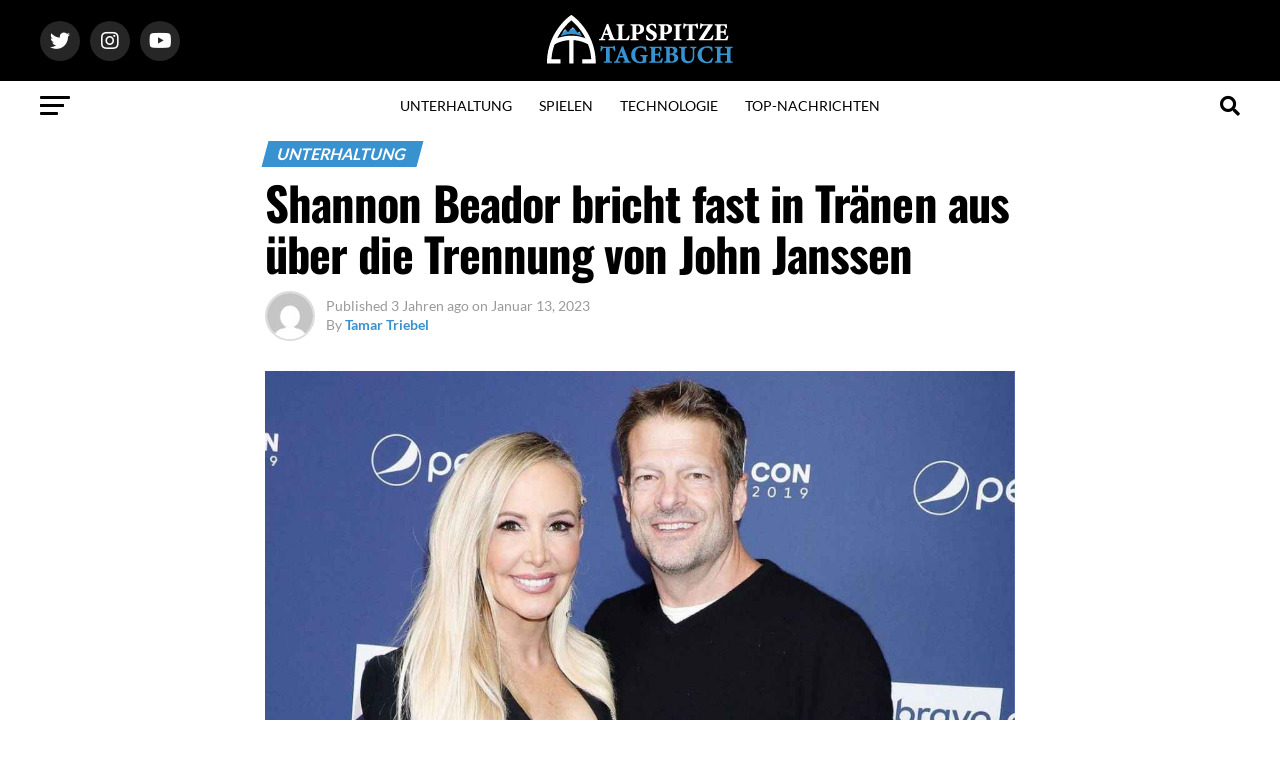

--- FILE ---
content_type: text/html; charset=UTF-8
request_url: https://alpspitzetagebuch.com/shannon-beador-schreit-john-janssen-split/
body_size: 34138
content:
<!DOCTYPE html>
<html lang="de">
<head><meta charset="UTF-8" ><script>if(navigator.userAgent.match(/MSIE|Internet Explorer/i)||navigator.userAgent.match(/Trident\/7\..*?rv:11/i)){var href=document.location.href;if(!href.match(/[?&]nowprocket/)){if(href.indexOf("?")==-1){if(href.indexOf("#")==-1){document.location.href=href+"?nowprocket=1"}else{document.location.href=href.replace("#","?nowprocket=1#")}}else{if(href.indexOf("#")==-1){document.location.href=href+"&nowprocket=1"}else{document.location.href=href.replace("#","&nowprocket=1#")}}}}</script><script>(()=>{class RocketLazyLoadScripts{constructor(){this.v="2.0.3",this.userEvents=["keydown","keyup","mousedown","mouseup","mousemove","mouseover","mouseenter","mouseout","mouseleave","touchmove","touchstart","touchend","touchcancel","wheel","click","dblclick","input","visibilitychange"],this.attributeEvents=["onblur","onclick","oncontextmenu","ondblclick","onfocus","onmousedown","onmouseenter","onmouseleave","onmousemove","onmouseout","onmouseover","onmouseup","onmousewheel","onscroll","onsubmit"]}async t(){this.i(),this.o(),/iP(ad|hone)/.test(navigator.userAgent)&&this.h(),this.u(),this.l(this),this.m(),this.k(this),this.p(this),this._(),await Promise.all([this.R(),this.L()]),this.lastBreath=Date.now(),this.S(this),this.P(),this.D(),this.O(),this.M(),await this.C(this.delayedScripts.normal),await this.C(this.delayedScripts.defer),await this.C(this.delayedScripts.async),this.F("domReady"),await this.T(),await this.j(),await this.I(),this.F("windowLoad"),await this.A(),window.dispatchEvent(new Event("rocket-allScriptsLoaded")),this.everythingLoaded=!0,this.lastTouchEnd&&await new Promise((t=>setTimeout(t,500-Date.now()+this.lastTouchEnd))),this.H(),this.F("all"),this.U(),this.W()}i(){this.CSPIssue=sessionStorage.getItem("rocketCSPIssue"),document.addEventListener("securitypolicyviolation",(t=>{this.CSPIssue||"script-src-elem"!==t.violatedDirective||"data"!==t.blockedURI||(this.CSPIssue=!0,sessionStorage.setItem("rocketCSPIssue",!0))}),{isRocket:!0})}o(){window.addEventListener("pageshow",(t=>{this.persisted=t.persisted,this.realWindowLoadedFired=!0}),{isRocket:!0}),window.addEventListener("pagehide",(()=>{this.onFirstUserAction=null}),{isRocket:!0})}h(){let t;function e(e){t=e}window.addEventListener("touchstart",e,{isRocket:!0}),window.addEventListener("touchend",(function i(o){Math.abs(o.changedTouches[0].pageX-t.changedTouches[0].pageX)<10&&Math.abs(o.changedTouches[0].pageY-t.changedTouches[0].pageY)<10&&o.timeStamp-t.timeStamp<200&&(o.target.dispatchEvent(new PointerEvent("click",{target:o.target,bubbles:!0,cancelable:!0,detail:1})),event.preventDefault(),window.removeEventListener("touchstart",e,{isRocket:!0}),window.removeEventListener("touchend",i,{isRocket:!0}))}),{isRocket:!0})}q(t){this.userActionTriggered||("mousemove"!==t.type||this.firstMousemoveIgnored?"keyup"===t.type||"mouseover"===t.type||"mouseout"===t.type||(this.userActionTriggered=!0,this.onFirstUserAction&&this.onFirstUserAction()):this.firstMousemoveIgnored=!0),"click"===t.type&&t.preventDefault(),this.savedUserEvents.length>0&&(t.stopPropagation(),t.stopImmediatePropagation()),"touchstart"===this.lastEvent&&"touchend"===t.type&&(this.lastTouchEnd=Date.now()),"click"===t.type&&(this.lastTouchEnd=0),this.lastEvent=t.type,this.savedUserEvents.push(t)}u(){this.savedUserEvents=[],this.userEventHandler=this.q.bind(this),this.userEvents.forEach((t=>window.addEventListener(t,this.userEventHandler,{passive:!1,isRocket:!0})))}U(){this.userEvents.forEach((t=>window.removeEventListener(t,this.userEventHandler,{passive:!1,isRocket:!0}))),this.savedUserEvents.forEach((t=>{t.target.dispatchEvent(new window[t.constructor.name](t.type,t))}))}m(){this.eventsMutationObserver=new MutationObserver((t=>{const e="return false";for(const i of t){if("attributes"===i.type){const t=i.target.getAttribute(i.attributeName);t&&t!==e&&(i.target.setAttribute("data-rocket-"+i.attributeName,t),i.target["rocket"+i.attributeName]=new Function("event",t),i.target.setAttribute(i.attributeName,e))}"childList"===i.type&&i.addedNodes.forEach((t=>{if(t.nodeType===Node.ELEMENT_NODE)for(const i of t.attributes)this.attributeEvents.includes(i.name)&&i.value&&""!==i.value&&(t.setAttribute("data-rocket-"+i.name,i.value),t["rocket"+i.name]=new Function("event",i.value),t.setAttribute(i.name,e))}))}})),this.eventsMutationObserver.observe(document,{subtree:!0,childList:!0,attributeFilter:this.attributeEvents})}H(){this.eventsMutationObserver.disconnect(),this.attributeEvents.forEach((t=>{document.querySelectorAll("[data-rocket-"+t+"]").forEach((e=>{e.setAttribute(t,e.getAttribute("data-rocket-"+t)),e.removeAttribute("data-rocket-"+t)}))}))}k(t){Object.defineProperty(HTMLElement.prototype,"onclick",{get(){return this.rocketonclick||null},set(e){this.rocketonclick=e,this.setAttribute(t.everythingLoaded?"onclick":"data-rocket-onclick","this.rocketonclick(event)")}})}S(t){function e(e,i){let o=e[i];e[i]=null,Object.defineProperty(e,i,{get:()=>o,set(s){t.everythingLoaded?o=s:e["rocket"+i]=o=s}})}e(document,"onreadystatechange"),e(window,"onload"),e(window,"onpageshow");try{Object.defineProperty(document,"readyState",{get:()=>t.rocketReadyState,set(e){t.rocketReadyState=e},configurable:!0}),document.readyState="loading"}catch(t){console.log("WPRocket DJE readyState conflict, bypassing")}}l(t){this.originalAddEventListener=EventTarget.prototype.addEventListener,this.originalRemoveEventListener=EventTarget.prototype.removeEventListener,this.savedEventListeners=[],EventTarget.prototype.addEventListener=function(e,i,o){o&&o.isRocket||!t.B(e,this)&&!t.userEvents.includes(e)||t.B(e,this)&&!t.userActionTriggered||e.startsWith("rocket-")||t.everythingLoaded?t.originalAddEventListener.call(this,e,i,o):t.savedEventListeners.push({target:this,remove:!1,type:e,func:i,options:o})},EventTarget.prototype.removeEventListener=function(e,i,o){o&&o.isRocket||!t.B(e,this)&&!t.userEvents.includes(e)||t.B(e,this)&&!t.userActionTriggered||e.startsWith("rocket-")||t.everythingLoaded?t.originalRemoveEventListener.call(this,e,i,o):t.savedEventListeners.push({target:this,remove:!0,type:e,func:i,options:o})}}F(t){"all"===t&&(EventTarget.prototype.addEventListener=this.originalAddEventListener,EventTarget.prototype.removeEventListener=this.originalRemoveEventListener),this.savedEventListeners=this.savedEventListeners.filter((e=>{let i=e.type,o=e.target||window;return"domReady"===t&&"DOMContentLoaded"!==i&&"readystatechange"!==i||("windowLoad"===t&&"load"!==i&&"readystatechange"!==i&&"pageshow"!==i||(this.B(i,o)&&(i="rocket-"+i),e.remove?o.removeEventListener(i,e.func,e.options):o.addEventListener(i,e.func,e.options),!1))}))}p(t){let e;function i(e){return t.everythingLoaded?e:e.split(" ").map((t=>"load"===t||t.startsWith("load.")?"rocket-jquery-load":t)).join(" ")}function o(o){function s(e){const s=o.fn[e];o.fn[e]=o.fn.init.prototype[e]=function(){return this[0]===window&&t.userActionTriggered&&("string"==typeof arguments[0]||arguments[0]instanceof String?arguments[0]=i(arguments[0]):"object"==typeof arguments[0]&&Object.keys(arguments[0]).forEach((t=>{const e=arguments[0][t];delete arguments[0][t],arguments[0][i(t)]=e}))),s.apply(this,arguments),this}}if(o&&o.fn&&!t.allJQueries.includes(o)){const e={DOMContentLoaded:[],"rocket-DOMContentLoaded":[]};for(const t in e)document.addEventListener(t,(()=>{e[t].forEach((t=>t()))}),{isRocket:!0});o.fn.ready=o.fn.init.prototype.ready=function(i){function s(){parseInt(o.fn.jquery)>2?setTimeout((()=>i.bind(document)(o))):i.bind(document)(o)}return t.realDomReadyFired?!t.userActionTriggered||t.fauxDomReadyFired?s():e["rocket-DOMContentLoaded"].push(s):e.DOMContentLoaded.push(s),o([])},s("on"),s("one"),s("off"),t.allJQueries.push(o)}e=o}t.allJQueries=[],o(window.jQuery),Object.defineProperty(window,"jQuery",{get:()=>e,set(t){o(t)}})}P(){const t=new Map;document.write=document.writeln=function(e){const i=document.currentScript,o=document.createRange(),s=i.parentElement;let n=t.get(i);void 0===n&&(n=i.nextSibling,t.set(i,n));const c=document.createDocumentFragment();o.setStart(c,0),c.appendChild(o.createContextualFragment(e)),s.insertBefore(c,n)}}async R(){return new Promise((t=>{this.userActionTriggered?t():this.onFirstUserAction=t}))}async L(){return new Promise((t=>{document.addEventListener("DOMContentLoaded",(()=>{this.realDomReadyFired=!0,t()}),{isRocket:!0})}))}async I(){return this.realWindowLoadedFired?Promise.resolve():new Promise((t=>{window.addEventListener("load",t,{isRocket:!0})}))}M(){this.pendingScripts=[];this.scriptsMutationObserver=new MutationObserver((t=>{for(const e of t)e.addedNodes.forEach((t=>{"SCRIPT"!==t.tagName||t.noModule||t.isWPRocket||this.pendingScripts.push({script:t,promise:new Promise((e=>{const i=()=>{const i=this.pendingScripts.findIndex((e=>e.script===t));i>=0&&this.pendingScripts.splice(i,1),e()};t.addEventListener("load",i,{isRocket:!0}),t.addEventListener("error",i,{isRocket:!0}),setTimeout(i,1e3)}))})}))})),this.scriptsMutationObserver.observe(document,{childList:!0,subtree:!0})}async j(){await this.J(),this.pendingScripts.length?(await this.pendingScripts[0].promise,await this.j()):this.scriptsMutationObserver.disconnect()}D(){this.delayedScripts={normal:[],async:[],defer:[]},document.querySelectorAll("script[type$=rocketlazyloadscript]").forEach((t=>{t.hasAttribute("data-rocket-src")?t.hasAttribute("async")&&!1!==t.async?this.delayedScripts.async.push(t):t.hasAttribute("defer")&&!1!==t.defer||"module"===t.getAttribute("data-rocket-type")?this.delayedScripts.defer.push(t):this.delayedScripts.normal.push(t):this.delayedScripts.normal.push(t)}))}async _(){await this.L();let t=[];document.querySelectorAll("script[type$=rocketlazyloadscript][data-rocket-src]").forEach((e=>{let i=e.getAttribute("data-rocket-src");if(i&&!i.startsWith("data:")){i.startsWith("//")&&(i=location.protocol+i);try{const o=new URL(i).origin;o!==location.origin&&t.push({src:o,crossOrigin:e.crossOrigin||"module"===e.getAttribute("data-rocket-type")})}catch(t){}}})),t=[...new Map(t.map((t=>[JSON.stringify(t),t]))).values()],this.N(t,"preconnect")}async $(t){if(await this.G(),!0!==t.noModule||!("noModule"in HTMLScriptElement.prototype))return new Promise((e=>{let i;function o(){(i||t).setAttribute("data-rocket-status","executed"),e()}try{if(navigator.userAgent.includes("Firefox/")||""===navigator.vendor||this.CSPIssue)i=document.createElement("script"),[...t.attributes].forEach((t=>{let e=t.nodeName;"type"!==e&&("data-rocket-type"===e&&(e="type"),"data-rocket-src"===e&&(e="src"),i.setAttribute(e,t.nodeValue))})),t.text&&(i.text=t.text),t.nonce&&(i.nonce=t.nonce),i.hasAttribute("src")?(i.addEventListener("load",o,{isRocket:!0}),i.addEventListener("error",(()=>{i.setAttribute("data-rocket-status","failed-network"),e()}),{isRocket:!0}),setTimeout((()=>{i.isConnected||e()}),1)):(i.text=t.text,o()),i.isWPRocket=!0,t.parentNode.replaceChild(i,t);else{const i=t.getAttribute("data-rocket-type"),s=t.getAttribute("data-rocket-src");i?(t.type=i,t.removeAttribute("data-rocket-type")):t.removeAttribute("type"),t.addEventListener("load",o,{isRocket:!0}),t.addEventListener("error",(i=>{this.CSPIssue&&i.target.src.startsWith("data:")?(console.log("WPRocket: CSP fallback activated"),t.removeAttribute("src"),this.$(t).then(e)):(t.setAttribute("data-rocket-status","failed-network"),e())}),{isRocket:!0}),s?(t.fetchPriority="high",t.removeAttribute("data-rocket-src"),t.src=s):t.src="data:text/javascript;base64,"+window.btoa(unescape(encodeURIComponent(t.text)))}}catch(i){t.setAttribute("data-rocket-status","failed-transform"),e()}}));t.setAttribute("data-rocket-status","skipped")}async C(t){const e=t.shift();return e?(e.isConnected&&await this.$(e),this.C(t)):Promise.resolve()}O(){this.N([...this.delayedScripts.normal,...this.delayedScripts.defer,...this.delayedScripts.async],"preload")}N(t,e){this.trash=this.trash||[];let i=!0;var o=document.createDocumentFragment();t.forEach((t=>{const s=t.getAttribute&&t.getAttribute("data-rocket-src")||t.src;if(s&&!s.startsWith("data:")){const n=document.createElement("link");n.href=s,n.rel=e,"preconnect"!==e&&(n.as="script",n.fetchPriority=i?"high":"low"),t.getAttribute&&"module"===t.getAttribute("data-rocket-type")&&(n.crossOrigin=!0),t.crossOrigin&&(n.crossOrigin=t.crossOrigin),t.integrity&&(n.integrity=t.integrity),t.nonce&&(n.nonce=t.nonce),o.appendChild(n),this.trash.push(n),i=!1}})),document.head.appendChild(o)}W(){this.trash.forEach((t=>t.remove()))}async T(){try{document.readyState="interactive"}catch(t){}this.fauxDomReadyFired=!0;try{await this.G(),document.dispatchEvent(new Event("rocket-readystatechange")),await this.G(),document.rocketonreadystatechange&&document.rocketonreadystatechange(),await this.G(),document.dispatchEvent(new Event("rocket-DOMContentLoaded")),await this.G(),window.dispatchEvent(new Event("rocket-DOMContentLoaded"))}catch(t){console.error(t)}}async A(){try{document.readyState="complete"}catch(t){}try{await this.G(),document.dispatchEvent(new Event("rocket-readystatechange")),await this.G(),document.rocketonreadystatechange&&document.rocketonreadystatechange(),await this.G(),window.dispatchEvent(new Event("rocket-load")),await this.G(),window.rocketonload&&window.rocketonload(),await this.G(),this.allJQueries.forEach((t=>t(window).trigger("rocket-jquery-load"))),await this.G();const t=new Event("rocket-pageshow");t.persisted=this.persisted,window.dispatchEvent(t),await this.G(),window.rocketonpageshow&&window.rocketonpageshow({persisted:this.persisted})}catch(t){console.error(t)}}async G(){Date.now()-this.lastBreath>45&&(await this.J(),this.lastBreath=Date.now())}async J(){return document.hidden?new Promise((t=>setTimeout(t))):new Promise((t=>requestAnimationFrame(t)))}B(t,e){return e===document&&"readystatechange"===t||(e===document&&"DOMContentLoaded"===t||(e===window&&"DOMContentLoaded"===t||(e===window&&"load"===t||e===window&&"pageshow"===t)))}static run(){(new RocketLazyLoadScripts).t()}}RocketLazyLoadScripts.run()})();</script>

<meta name="viewport" id="viewport" content="width=device-width, initial-scale=1.0, maximum-scale=1.0, minimum-scale=1.0, user-scalable=no" />
	
<link rel="pingback" href="https://alpspitzetagebuch.com/xmlrpc.php" />
<meta property="og:type" content="article" />
					<meta property="og:image" content="https://alpspitzetagebuch.com/wp-content/uploads/2023/01/Shannon-Beador-bricht-fast-in-Tranen-aus-uber-die-Trennung-von-John-Janssen-1000x600.jpg" />
		<meta name="twitter:image" content="https://alpspitzetagebuch.com/wp-content/uploads/2023/01/Shannon-Beador-bricht-fast-in-Tranen-aus-uber-die-Trennung-von-John-Janssen-1000x600.jpg" />
	<meta property="og:url" content="https://alpspitzetagebuch.com/shannon-beador-schreit-john-janssen-split/" />
<meta property="og:title" content="Shannon Beador bricht fast in Tränen aus über die Trennung von John Janssen" />
<meta property="og:description" content="Der 58-jährige Star von The Real Housewives of Orange County, Shannon Beador, vergoss fast Tränen, als sie in der Episode von Jeff Lewis Live, die am 12. Januar 2019 ausgestrahlt wurde, kurz nach der Bekanntgabe ihrer schmerzhaften Trennung von John Janssen die Geschichte ihrer Trennung von John Janssen erzählte. Sie sagte dem Moderator Jeff Lewis: [&hellip;]" />
<meta name="twitter:card" content="summary_large_image">
<meta name="twitter:url" content="https://alpspitzetagebuch.com/shannon-beador-schreit-john-janssen-split/">
<meta name="twitter:title" content="Shannon Beador bricht fast in Tränen aus über die Trennung von John Janssen">
<meta name="twitter:description" content="Der 58-jährige Star von The Real Housewives of Orange County, Shannon Beador, vergoss fast Tränen, als sie in der Episode von Jeff Lewis Live, die am 12. Januar 2019 ausgestrahlt wurde, kurz nach der Bekanntgabe ihrer schmerzhaften Trennung von John Janssen die Geschichte ihrer Trennung von John Janssen erzählte. Sie sagte dem Moderator Jeff Lewis: [&hellip;]">
<meta name='robots' content='index, follow, max-image-preview:large, max-snippet:-1, max-video-preview:-1' />
	<style>img:is([sizes="auto" i], [sizes^="auto," i]) { contain-intrinsic-size: 3000px 1500px }</style>
	
	<!-- This site is optimized with the Yoast SEO plugin v25.5 - https://yoast.com/wordpress/plugins/seo/ -->
	<title>Shannon Beador bricht fast in Tränen aus über die Trennung von John Janssen</title>
<link data-wpr-hosted-gf-parameters="family=Roboto%3A300%2C400%2C700%2C900%7COswald%3A400%2C700%7CAdvent%20Pro%3A700%7COpen%20Sans%3A700%7CAnton%3A400Lato%3A100%2C200%2C300%2C400%2C500%2C600%2C700%2C800%2C900%7COswald%3A100%2C200%2C300%2C400%2C500%2C600%2C700%2C800%2C900%7CLato%3A100%2C200%2C300%2C400%2C500%2C600%2C700%2C800%2C900%7CLato%3A100%2C200%2C300%2C400%2C500%2C600%2C700%2C800%2C900%7CPT%20Serif%3A100%2C200%2C300%2C400%2C500%2C600%2C700%2C800%2C900%7CLato%3A100%2C200%2C300%2C400%2C500%2C600%2C700%2C800%2C900%26amp%3Bsubset%3Dlatin%2Clatin-ext%2Ccyrillic%2Ccyrillic-ext%2Cgreek-ext%2Cgreek%2Cvietnamese%26amp%3Bdisplay%3Dswap&display=swap" href="https://alpspitzetagebuch.com/wp-content/cache/fonts/1/google-fonts/css/6/b/5/45bf2e47b9d1992c9b5f68f0d73cd.css" rel="stylesheet">
	<meta name="description" content="Einen Tag nach der Bestätigung ihrer Trennung hat &#039;The Real Housewives of Orange County&#039;-Star Shannon Beador fast geweint, als sie über ihre Trennung von John Janssen sprach" />
	<link rel="canonical" href="https://alpspitzetagebuch.com/shannon-beador-schreit-john-janssen-split/" />
	<meta property="og:locale" content="de_DE" />
	<meta property="og:type" content="article" />
	<meta property="og:title" content="Shannon Beador bricht fast in Tränen aus über die Trennung von John Janssen" />
	<meta property="og:description" content="Einen Tag nach der Bestätigung ihrer Trennung hat &#039;The Real Housewives of Orange County&#039;-Star Shannon Beador fast geweint, als sie über ihre Trennung von John Janssen sprach" />
	<meta property="og:url" content="https://alpspitzetagebuch.com/shannon-beador-schreit-john-janssen-split/" />
	<meta property="og:site_name" content="Alpspitze Tagebuch" />
	<meta property="article:published_time" content="2023-01-13T04:41:20+00:00" />
	<meta property="article:modified_time" content="2023-01-13T04:41:22+00:00" />
	<meta property="og:image" content="https://alpspitzetagebuch.com/wp-content/uploads/2023/01/Shannon-Beador-bricht-fast-in-Tranen-aus-uber-die-Trennung-von-John-Janssen.jpg" />
	<meta property="og:image:width" content="1200" />
	<meta property="og:image:height" content="700" />
	<meta property="og:image:type" content="image/jpeg" />
	<meta name="author" content="Tamar Triebel" />
	<meta name="twitter:card" content="summary_large_image" />
	<script type="application/ld+json" class="yoast-schema-graph">{"@context":"https://schema.org","@graph":[{"@type":"WebPage","@id":"https://alpspitzetagebuch.com/shannon-beador-schreit-john-janssen-split/","url":"https://alpspitzetagebuch.com/shannon-beador-schreit-john-janssen-split/","name":"Shannon Beador bricht fast in Tränen aus über die Trennung von John Janssen","isPartOf":{"@id":"https://alpspitzetagebuch.com/#website"},"primaryImageOfPage":{"@id":"https://alpspitzetagebuch.com/shannon-beador-schreit-john-janssen-split/#primaryimage"},"image":{"@id":"https://alpspitzetagebuch.com/shannon-beador-schreit-john-janssen-split/#primaryimage"},"thumbnailUrl":"https://alpspitzetagebuch.com/wp-content/uploads/2023/01/Shannon-Beador-bricht-fast-in-Tranen-aus-uber-die-Trennung-von-John-Janssen.jpg","datePublished":"2023-01-13T04:41:20+00:00","dateModified":"2023-01-13T04:41:22+00:00","author":{"@id":"https://alpspitzetagebuch.com/#/schema/person/ceb7e26f1cc66da5902b1cb54923891b"},"description":"Einen Tag nach der Bestätigung ihrer Trennung hat 'The Real Housewives of Orange County'-Star Shannon Beador fast geweint, als sie über ihre Trennung von John Janssen sprach","breadcrumb":{"@id":"https://alpspitzetagebuch.com/shannon-beador-schreit-john-janssen-split/#breadcrumb"},"inLanguage":"de","potentialAction":[{"@type":"ReadAction","target":["https://alpspitzetagebuch.com/shannon-beador-schreit-john-janssen-split/"]}]},{"@type":"ImageObject","inLanguage":"de","@id":"https://alpspitzetagebuch.com/shannon-beador-schreit-john-janssen-split/#primaryimage","url":"https://alpspitzetagebuch.com/wp-content/uploads/2023/01/Shannon-Beador-bricht-fast-in-Tranen-aus-uber-die-Trennung-von-John-Janssen.jpg","contentUrl":"https://alpspitzetagebuch.com/wp-content/uploads/2023/01/Shannon-Beador-bricht-fast-in-Tranen-aus-uber-die-Trennung-von-John-Janssen.jpg","width":1200,"height":700,"caption":"Shannon Beador bricht fast in Tränen aus über die Trennung von John Janssen"},{"@type":"BreadcrumbList","@id":"https://alpspitzetagebuch.com/shannon-beador-schreit-john-janssen-split/#breadcrumb","itemListElement":[{"@type":"ListItem","position":1,"name":"Startseite","item":"https://alpspitzetagebuch.com/"},{"@type":"ListItem","position":2,"name":"Shannon Beador bricht fast in Tränen aus über die Trennung von John Janssen"}]},{"@type":"WebSite","@id":"https://alpspitzetagebuch.com/#website","url":"https://alpspitzetagebuch.com/","name":"Alpspitze Tagebuch","description":"Aktuelle Gesundheit, Finanzen, Lifestyle- und Sportnachrichten","alternateName":"Alpspitze Tagebuch","potentialAction":[{"@type":"SearchAction","target":{"@type":"EntryPoint","urlTemplate":"https://alpspitzetagebuch.com/?s={search_term_string}"},"query-input":{"@type":"PropertyValueSpecification","valueRequired":true,"valueName":"search_term_string"}}],"inLanguage":"de"},{"@type":"Person","@id":"https://alpspitzetagebuch.com/#/schema/person/ceb7e26f1cc66da5902b1cb54923891b","name":"Tamar Triebel","image":{"@type":"ImageObject","inLanguage":"de","@id":"https://alpspitzetagebuch.com/#/schema/person/image/","url":"https://secure.gravatar.com/avatar/55979c17b4148ec8e4c708a615efb823333b3688f992640626a65f1d2f3f2050?s=96&d=mm&r=g","contentUrl":"https://secure.gravatar.com/avatar/55979c17b4148ec8e4c708a615efb823333b3688f992640626a65f1d2f3f2050?s=96&d=mm&r=g","caption":"Tamar Triebel"},"description":"Tamar Triebel ist Autorin von Unterhaltungsnachrichten für alpspitzetagebuch.com. Sie schreibt über die neuesten Unterhaltungsnachrichten über Prominente, Filme, Fernsehen, Musik und alles, was mit Popkultur zu tun hat. Sie ist eine begeisterte Reisende und liebt es, sich mit Freunden gutes Essen zu gönnen.","url":"https://alpspitzetagebuch.com/author/tamar/"}]}</script>
	<!-- / Yoast SEO plugin. -->


<link rel='dns-prefetch' href='//fonts.googleapis.com' />
<link href='https://fonts.gstatic.com' crossorigin rel='preconnect' />
<link rel="alternate" type="application/rss+xml" title="Alpspitze Tagebuch &raquo; Feed" href="https://alpspitzetagebuch.com/feed/" />
<link rel="alternate" type="application/rss+xml" title="Alpspitze Tagebuch &raquo; Kommentar-Feed" href="https://alpspitzetagebuch.com/comments/feed/" />
<link rel="alternate" type="application/rss+xml" title="Alpspitze Tagebuch &raquo; Shannon Beador bricht fast in Tränen aus über die Trennung von John Janssen-Kommentar-Feed" href="https://alpspitzetagebuch.com/shannon-beador-schreit-john-janssen-split/feed/" />
<style id='wp-emoji-styles-inline-css' type='text/css'>

	img.wp-smiley, img.emoji {
		display: inline !important;
		border: none !important;
		box-shadow: none !important;
		height: 1em !important;
		width: 1em !important;
		margin: 0 0.07em !important;
		vertical-align: -0.1em !important;
		background: none !important;
		padding: 0 !important;
	}
</style>
<link rel='stylesheet' id='wp-block-library-css' href='https://alpspitzetagebuch.com/wp-includes/css/dist/block-library/style.min.css?ver=6.8.3' type='text/css' media='all' />
<style id='classic-theme-styles-inline-css' type='text/css'>
/*! This file is auto-generated */
.wp-block-button__link{color:#fff;background-color:#32373c;border-radius:9999px;box-shadow:none;text-decoration:none;padding:calc(.667em + 2px) calc(1.333em + 2px);font-size:1.125em}.wp-block-file__button{background:#32373c;color:#fff;text-decoration:none}
</style>
<style id='global-styles-inline-css' type='text/css'>
:root{--wp--preset--aspect-ratio--square: 1;--wp--preset--aspect-ratio--4-3: 4/3;--wp--preset--aspect-ratio--3-4: 3/4;--wp--preset--aspect-ratio--3-2: 3/2;--wp--preset--aspect-ratio--2-3: 2/3;--wp--preset--aspect-ratio--16-9: 16/9;--wp--preset--aspect-ratio--9-16: 9/16;--wp--preset--color--black: #000000;--wp--preset--color--cyan-bluish-gray: #abb8c3;--wp--preset--color--white: #ffffff;--wp--preset--color--pale-pink: #f78da7;--wp--preset--color--vivid-red: #cf2e2e;--wp--preset--color--luminous-vivid-orange: #ff6900;--wp--preset--color--luminous-vivid-amber: #fcb900;--wp--preset--color--light-green-cyan: #7bdcb5;--wp--preset--color--vivid-green-cyan: #00d084;--wp--preset--color--pale-cyan-blue: #8ed1fc;--wp--preset--color--vivid-cyan-blue: #0693e3;--wp--preset--color--vivid-purple: #9b51e0;--wp--preset--gradient--vivid-cyan-blue-to-vivid-purple: linear-gradient(135deg,rgba(6,147,227,1) 0%,rgb(155,81,224) 100%);--wp--preset--gradient--light-green-cyan-to-vivid-green-cyan: linear-gradient(135deg,rgb(122,220,180) 0%,rgb(0,208,130) 100%);--wp--preset--gradient--luminous-vivid-amber-to-luminous-vivid-orange: linear-gradient(135deg,rgba(252,185,0,1) 0%,rgba(255,105,0,1) 100%);--wp--preset--gradient--luminous-vivid-orange-to-vivid-red: linear-gradient(135deg,rgba(255,105,0,1) 0%,rgb(207,46,46) 100%);--wp--preset--gradient--very-light-gray-to-cyan-bluish-gray: linear-gradient(135deg,rgb(238,238,238) 0%,rgb(169,184,195) 100%);--wp--preset--gradient--cool-to-warm-spectrum: linear-gradient(135deg,rgb(74,234,220) 0%,rgb(151,120,209) 20%,rgb(207,42,186) 40%,rgb(238,44,130) 60%,rgb(251,105,98) 80%,rgb(254,248,76) 100%);--wp--preset--gradient--blush-light-purple: linear-gradient(135deg,rgb(255,206,236) 0%,rgb(152,150,240) 100%);--wp--preset--gradient--blush-bordeaux: linear-gradient(135deg,rgb(254,205,165) 0%,rgb(254,45,45) 50%,rgb(107,0,62) 100%);--wp--preset--gradient--luminous-dusk: linear-gradient(135deg,rgb(255,203,112) 0%,rgb(199,81,192) 50%,rgb(65,88,208) 100%);--wp--preset--gradient--pale-ocean: linear-gradient(135deg,rgb(255,245,203) 0%,rgb(182,227,212) 50%,rgb(51,167,181) 100%);--wp--preset--gradient--electric-grass: linear-gradient(135deg,rgb(202,248,128) 0%,rgb(113,206,126) 100%);--wp--preset--gradient--midnight: linear-gradient(135deg,rgb(2,3,129) 0%,rgb(40,116,252) 100%);--wp--preset--font-size--small: 13px;--wp--preset--font-size--medium: 20px;--wp--preset--font-size--large: 36px;--wp--preset--font-size--x-large: 42px;--wp--preset--spacing--20: 0.44rem;--wp--preset--spacing--30: 0.67rem;--wp--preset--spacing--40: 1rem;--wp--preset--spacing--50: 1.5rem;--wp--preset--spacing--60: 2.25rem;--wp--preset--spacing--70: 3.38rem;--wp--preset--spacing--80: 5.06rem;--wp--preset--shadow--natural: 6px 6px 9px rgba(0, 0, 0, 0.2);--wp--preset--shadow--deep: 12px 12px 50px rgba(0, 0, 0, 0.4);--wp--preset--shadow--sharp: 6px 6px 0px rgba(0, 0, 0, 0.2);--wp--preset--shadow--outlined: 6px 6px 0px -3px rgba(255, 255, 255, 1), 6px 6px rgba(0, 0, 0, 1);--wp--preset--shadow--crisp: 6px 6px 0px rgba(0, 0, 0, 1);}:where(.is-layout-flex){gap: 0.5em;}:where(.is-layout-grid){gap: 0.5em;}body .is-layout-flex{display: flex;}.is-layout-flex{flex-wrap: wrap;align-items: center;}.is-layout-flex > :is(*, div){margin: 0;}body .is-layout-grid{display: grid;}.is-layout-grid > :is(*, div){margin: 0;}:where(.wp-block-columns.is-layout-flex){gap: 2em;}:where(.wp-block-columns.is-layout-grid){gap: 2em;}:where(.wp-block-post-template.is-layout-flex){gap: 1.25em;}:where(.wp-block-post-template.is-layout-grid){gap: 1.25em;}.has-black-color{color: var(--wp--preset--color--black) !important;}.has-cyan-bluish-gray-color{color: var(--wp--preset--color--cyan-bluish-gray) !important;}.has-white-color{color: var(--wp--preset--color--white) !important;}.has-pale-pink-color{color: var(--wp--preset--color--pale-pink) !important;}.has-vivid-red-color{color: var(--wp--preset--color--vivid-red) !important;}.has-luminous-vivid-orange-color{color: var(--wp--preset--color--luminous-vivid-orange) !important;}.has-luminous-vivid-amber-color{color: var(--wp--preset--color--luminous-vivid-amber) !important;}.has-light-green-cyan-color{color: var(--wp--preset--color--light-green-cyan) !important;}.has-vivid-green-cyan-color{color: var(--wp--preset--color--vivid-green-cyan) !important;}.has-pale-cyan-blue-color{color: var(--wp--preset--color--pale-cyan-blue) !important;}.has-vivid-cyan-blue-color{color: var(--wp--preset--color--vivid-cyan-blue) !important;}.has-vivid-purple-color{color: var(--wp--preset--color--vivid-purple) !important;}.has-black-background-color{background-color: var(--wp--preset--color--black) !important;}.has-cyan-bluish-gray-background-color{background-color: var(--wp--preset--color--cyan-bluish-gray) !important;}.has-white-background-color{background-color: var(--wp--preset--color--white) !important;}.has-pale-pink-background-color{background-color: var(--wp--preset--color--pale-pink) !important;}.has-vivid-red-background-color{background-color: var(--wp--preset--color--vivid-red) !important;}.has-luminous-vivid-orange-background-color{background-color: var(--wp--preset--color--luminous-vivid-orange) !important;}.has-luminous-vivid-amber-background-color{background-color: var(--wp--preset--color--luminous-vivid-amber) !important;}.has-light-green-cyan-background-color{background-color: var(--wp--preset--color--light-green-cyan) !important;}.has-vivid-green-cyan-background-color{background-color: var(--wp--preset--color--vivid-green-cyan) !important;}.has-pale-cyan-blue-background-color{background-color: var(--wp--preset--color--pale-cyan-blue) !important;}.has-vivid-cyan-blue-background-color{background-color: var(--wp--preset--color--vivid-cyan-blue) !important;}.has-vivid-purple-background-color{background-color: var(--wp--preset--color--vivid-purple) !important;}.has-black-border-color{border-color: var(--wp--preset--color--black) !important;}.has-cyan-bluish-gray-border-color{border-color: var(--wp--preset--color--cyan-bluish-gray) !important;}.has-white-border-color{border-color: var(--wp--preset--color--white) !important;}.has-pale-pink-border-color{border-color: var(--wp--preset--color--pale-pink) !important;}.has-vivid-red-border-color{border-color: var(--wp--preset--color--vivid-red) !important;}.has-luminous-vivid-orange-border-color{border-color: var(--wp--preset--color--luminous-vivid-orange) !important;}.has-luminous-vivid-amber-border-color{border-color: var(--wp--preset--color--luminous-vivid-amber) !important;}.has-light-green-cyan-border-color{border-color: var(--wp--preset--color--light-green-cyan) !important;}.has-vivid-green-cyan-border-color{border-color: var(--wp--preset--color--vivid-green-cyan) !important;}.has-pale-cyan-blue-border-color{border-color: var(--wp--preset--color--pale-cyan-blue) !important;}.has-vivid-cyan-blue-border-color{border-color: var(--wp--preset--color--vivid-cyan-blue) !important;}.has-vivid-purple-border-color{border-color: var(--wp--preset--color--vivid-purple) !important;}.has-vivid-cyan-blue-to-vivid-purple-gradient-background{background: var(--wp--preset--gradient--vivid-cyan-blue-to-vivid-purple) !important;}.has-light-green-cyan-to-vivid-green-cyan-gradient-background{background: var(--wp--preset--gradient--light-green-cyan-to-vivid-green-cyan) !important;}.has-luminous-vivid-amber-to-luminous-vivid-orange-gradient-background{background: var(--wp--preset--gradient--luminous-vivid-amber-to-luminous-vivid-orange) !important;}.has-luminous-vivid-orange-to-vivid-red-gradient-background{background: var(--wp--preset--gradient--luminous-vivid-orange-to-vivid-red) !important;}.has-very-light-gray-to-cyan-bluish-gray-gradient-background{background: var(--wp--preset--gradient--very-light-gray-to-cyan-bluish-gray) !important;}.has-cool-to-warm-spectrum-gradient-background{background: var(--wp--preset--gradient--cool-to-warm-spectrum) !important;}.has-blush-light-purple-gradient-background{background: var(--wp--preset--gradient--blush-light-purple) !important;}.has-blush-bordeaux-gradient-background{background: var(--wp--preset--gradient--blush-bordeaux) !important;}.has-luminous-dusk-gradient-background{background: var(--wp--preset--gradient--luminous-dusk) !important;}.has-pale-ocean-gradient-background{background: var(--wp--preset--gradient--pale-ocean) !important;}.has-electric-grass-gradient-background{background: var(--wp--preset--gradient--electric-grass) !important;}.has-midnight-gradient-background{background: var(--wp--preset--gradient--midnight) !important;}.has-small-font-size{font-size: var(--wp--preset--font-size--small) !important;}.has-medium-font-size{font-size: var(--wp--preset--font-size--medium) !important;}.has-large-font-size{font-size: var(--wp--preset--font-size--large) !important;}.has-x-large-font-size{font-size: var(--wp--preset--font-size--x-large) !important;}
:where(.wp-block-post-template.is-layout-flex){gap: 1.25em;}:where(.wp-block-post-template.is-layout-grid){gap: 1.25em;}
:where(.wp-block-columns.is-layout-flex){gap: 2em;}:where(.wp-block-columns.is-layout-grid){gap: 2em;}
:root :where(.wp-block-pullquote){font-size: 1.5em;line-height: 1.6;}
</style>
<link data-minify="1" rel='stylesheet' id='cookie-law-info-css' href='https://alpspitzetagebuch.com/wp-content/cache/min/1/wp-content/plugins/cookie-law-info/legacy/public/css/cookie-law-info-public.css?ver=1753955423' type='text/css' media='all' />
<link data-minify="1" rel='stylesheet' id='cookie-law-info-gdpr-css' href='https://alpspitzetagebuch.com/wp-content/cache/min/1/wp-content/plugins/cookie-law-info/legacy/public/css/cookie-law-info-gdpr.css?ver=1753955423' type='text/css' media='all' />
<link data-minify="1" rel='stylesheet' id='zox-news-parent-style-css' href='https://alpspitzetagebuch.com/wp-content/cache/background-css/1/alpspitzetagebuch.com/wp-content/cache/min/1/wp-content/themes/zox-news/style.css?ver=1753955423&wpr_t=1763902213' type='text/css' media='all' />
<link rel='stylesheet' id='zox-news-child-style-css' href='https://alpspitzetagebuch.com/wp-content/themes/zox-news-child/style.css?ver=6.8.3' type='text/css' media='all' />
<link rel='stylesheet' id='mvp-custom-style-css' href='https://alpspitzetagebuch.com/wp-content/themes/zox-news-child/style.css?ver=6.8.3' type='text/css' media='all' />
<style id='mvp-custom-style-inline-css' type='text/css'>


#mvp-wallpaper {
	background: var(--wpr-bg-dea483cf-35da-4ed1-b29f-93d801664916) no-repeat 50% 0;
	}

#mvp-foot-copy a {
	color: #616161;
	}

#mvp-content-main p a,
#mvp-content-main ul a,
#mvp-content-main ol a,
.mvp-post-add-main p a,
.mvp-post-add-main ul a,
.mvp-post-add-main ol a {
	box-shadow: inset 0 -4px 0 #616161;
	}

#mvp-content-main p a:hover,
#mvp-content-main ul a:hover,
#mvp-content-main ol a:hover,
.mvp-post-add-main p a:hover,
.mvp-post-add-main ul a:hover,
.mvp-post-add-main ol a:hover {
	background: #616161;
	}

a,
a:visited,
.post-info-name a,
.woocommerce .woocommerce-breadcrumb a {
	color: #ff005b;
	}

#mvp-side-wrap a:hover {
	color: #ff005b;
	}

.mvp-fly-top:hover,
.mvp-vid-box-wrap,
ul.mvp-soc-mob-list li.mvp-soc-mob-com {
	background: #3892cf;
	}

nav.mvp-fly-nav-menu ul li.menu-item-has-children:after,
.mvp-feat1-left-wrap span.mvp-cd-cat,
.mvp-widget-feat1-top-story span.mvp-cd-cat,
.mvp-widget-feat2-left-cont span.mvp-cd-cat,
.mvp-widget-dark-feat span.mvp-cd-cat,
.mvp-widget-dark-sub span.mvp-cd-cat,
.mvp-vid-wide-text span.mvp-cd-cat,
.mvp-feat2-top-text span.mvp-cd-cat,
.mvp-feat3-main-story span.mvp-cd-cat,
.mvp-feat3-sub-text span.mvp-cd-cat,
.mvp-feat4-main-text span.mvp-cd-cat,
.woocommerce-message:before,
.woocommerce-info:before,
.woocommerce-message:before {
	color: #3892cf;
	}

#searchform input,
.mvp-authors-name {
	border-bottom: 1px solid #3892cf;
	}

.mvp-fly-top:hover {
	border-top: 1px solid #3892cf;
	border-left: 1px solid #3892cf;
	border-bottom: 1px solid #3892cf;
	}

.woocommerce .widget_price_filter .ui-slider .ui-slider-handle,
.woocommerce #respond input#submit.alt,
.woocommerce a.button.alt,
.woocommerce button.button.alt,
.woocommerce input.button.alt,
.woocommerce #respond input#submit.alt:hover,
.woocommerce a.button.alt:hover,
.woocommerce button.button.alt:hover,
.woocommerce input.button.alt:hover {
	background-color: #3892cf;
	}

.woocommerce-error,
.woocommerce-info,
.woocommerce-message {
	border-top-color: #3892cf;
	}

ul.mvp-feat1-list-buts li.active span.mvp-feat1-list-but,
span.mvp-widget-home-title,
span.mvp-post-cat,
span.mvp-feat1-pop-head {
	background: #3892cf;
	}

.woocommerce span.onsale {
	background-color: #3892cf;
	}

.mvp-widget-feat2-side-more-but,
.woocommerce .star-rating span:before,
span.mvp-prev-next-label,
.mvp-cat-date-wrap .sticky {
	color: #3892cf !important;
	}

#mvp-main-nav-top,
#mvp-fly-wrap,
.mvp-soc-mob-right,
#mvp-main-nav-small-cont {
	background: #000000;
	}

#mvp-main-nav-small .mvp-fly-but-wrap span,
#mvp-main-nav-small .mvp-search-but-wrap span,
.mvp-nav-top-left .mvp-fly-but-wrap span,
#mvp-fly-wrap .mvp-fly-but-wrap span {
	background: #ffffff;
	}

.mvp-nav-top-right .mvp-nav-search-but,
span.mvp-fly-soc-head,
.mvp-soc-mob-right i,
#mvp-main-nav-small span.mvp-nav-search-but,
#mvp-main-nav-small .mvp-nav-menu ul li a  {
	color: #ffffff;
	}

#mvp-main-nav-small .mvp-nav-menu ul li.menu-item-has-children a:after {
	border-color: #ffffff transparent transparent transparent;
	}

#mvp-nav-top-wrap span.mvp-nav-search-but:hover,
#mvp-main-nav-small span.mvp-nav-search-but:hover {
	color: #ffffff;
	}

#mvp-nav-top-wrap .mvp-fly-but-wrap:hover span,
#mvp-main-nav-small .mvp-fly-but-wrap:hover span,
span.mvp-woo-cart-num:hover {
	background: #ffffff;
	}

#mvp-main-nav-bot-cont {
	background: #ffffff;
	}

#mvp-nav-bot-wrap .mvp-fly-but-wrap span,
#mvp-nav-bot-wrap .mvp-search-but-wrap span {
	background: #000000;
	}

#mvp-nav-bot-wrap span.mvp-nav-search-but,
#mvp-nav-bot-wrap .mvp-nav-menu ul li a {
	color: #000000;
	}

#mvp-nav-bot-wrap .mvp-nav-menu ul li.menu-item-has-children a:after {
	border-color: #000000 transparent transparent transparent;
	}

.mvp-nav-menu ul li:hover a {
	border-bottom: 5px solid #3892cf;
	}

#mvp-nav-bot-wrap .mvp-fly-but-wrap:hover span {
	background: #3892cf;
	}

#mvp-nav-bot-wrap span.mvp-nav-search-but:hover {
	color: #3892cf;
	}

body,
.mvp-feat1-feat-text p,
.mvp-feat2-top-text p,
.mvp-feat3-main-text p,
.mvp-feat3-sub-text p,
#searchform input,
.mvp-author-info-text,
span.mvp-post-excerpt,
.mvp-nav-menu ul li ul.sub-menu li a,
nav.mvp-fly-nav-menu ul li a,
.mvp-ad-label,
span.mvp-feat-caption,
.mvp-post-tags a,
.mvp-post-tags a:visited,
span.mvp-author-box-name a,
#mvp-author-box-text p,
.mvp-post-gallery-text p,
ul.mvp-soc-mob-list li span,
#comments,
h3#reply-title,
h2.comments,
#mvp-foot-copy p,
span.mvp-fly-soc-head,
.mvp-post-tags-header,
span.mvp-prev-next-label,
span.mvp-post-add-link-but,
#mvp-comments-button a,
#mvp-comments-button span.mvp-comment-but-text,
.woocommerce ul.product_list_widget span.product-title,
.woocommerce ul.product_list_widget li a,
.woocommerce #reviews #comments ol.commentlist li .comment-text p.meta,
.woocommerce div.product p.price,
.woocommerce div.product p.price ins,
.woocommerce div.product p.price del,
.woocommerce ul.products li.product .price del,
.woocommerce ul.products li.product .price ins,
.woocommerce ul.products li.product .price,
.woocommerce #respond input#submit,
.woocommerce a.button,
.woocommerce button.button,
.woocommerce input.button,
.woocommerce .widget_price_filter .price_slider_amount .button,
.woocommerce span.onsale,
.woocommerce-review-link,
#woo-content p.woocommerce-result-count,
.woocommerce div.product .woocommerce-tabs ul.tabs li a,
a.mvp-inf-more-but,
span.mvp-cont-read-but,
span.mvp-cd-cat,
span.mvp-cd-date,
.mvp-feat4-main-text p,
span.mvp-woo-cart-num,
span.mvp-widget-home-title2,
.wp-caption,
#mvp-content-main p.wp-caption-text,
.gallery-caption,
.mvp-post-add-main p.wp-caption-text,
#bbpress-forums,
#bbpress-forums p,
.protected-post-form input,
#mvp-feat6-text p {
	font-family: 'Lato', sans-serif;
	font-display: swap;
	}

.mvp-blog-story-text p,
span.mvp-author-page-desc,
#mvp-404 p,
.mvp-widget-feat1-bot-text p,
.mvp-widget-feat2-left-text p,
.mvp-flex-story-text p,
.mvp-search-text p,
#mvp-content-main p,
.mvp-post-add-main p,
#mvp-content-main ul li,
#mvp-content-main ol li,
.rwp-summary,
.rwp-u-review__comment,
.mvp-feat5-mid-main-text p,
.mvp-feat5-small-main-text p,
#mvp-content-main .wp-block-button__link,
.wp-block-audio figcaption,
.wp-block-video figcaption,
.wp-block-embed figcaption,
.wp-block-verse pre,
pre.wp-block-verse {
	font-family: 'PT Serif', sans-serif;
	font-display: swap;
	}

.mvp-nav-menu ul li a,
#mvp-foot-menu ul li a {
	font-family: 'Lato', sans-serif;
	font-display: swap;
	}


.mvp-feat1-sub-text h2,
.mvp-feat1-pop-text h2,
.mvp-feat1-list-text h2,
.mvp-widget-feat1-top-text h2,
.mvp-widget-feat1-bot-text h2,
.mvp-widget-dark-feat-text h2,
.mvp-widget-dark-sub-text h2,
.mvp-widget-feat2-left-text h2,
.mvp-widget-feat2-right-text h2,
.mvp-blog-story-text h2,
.mvp-flex-story-text h2,
.mvp-vid-wide-more-text p,
.mvp-prev-next-text p,
.mvp-related-text,
.mvp-post-more-text p,
h2.mvp-authors-latest a,
.mvp-feat2-bot-text h2,
.mvp-feat3-sub-text h2,
.mvp-feat3-main-text h2,
.mvp-feat4-main-text h2,
.mvp-feat5-text h2,
.mvp-feat5-mid-main-text h2,
.mvp-feat5-small-main-text h2,
.mvp-feat5-mid-sub-text h2,
#mvp-feat6-text h2,
.alp-related-posts-wrapper .alp-related-post .post-title {
	font-family: 'Lato', sans-serif;
	font-display: swap;
	}

.mvp-feat2-top-text h2,
.mvp-feat1-feat-text h2,
h1.mvp-post-title,
h1.mvp-post-title-wide,
.mvp-drop-nav-title h4,
#mvp-content-main blockquote p,
.mvp-post-add-main blockquote p,
#mvp-content-main p.has-large-font-size,
#mvp-404 h1,
#woo-content h1.page-title,
.woocommerce div.product .product_title,
.woocommerce ul.products li.product h3,
.alp-related-posts .current .post-title {
	font-family: 'Oswald', sans-serif;
	font-display: swap;
	}

span.mvp-feat1-pop-head,
.mvp-feat1-pop-text:before,
span.mvp-feat1-list-but,
span.mvp-widget-home-title,
.mvp-widget-feat2-side-more,
span.mvp-post-cat,
span.mvp-page-head,
h1.mvp-author-top-head,
.mvp-authors-name,
#mvp-content-main h1,
#mvp-content-main h2,
#mvp-content-main h3,
#mvp-content-main h4,
#mvp-content-main h5,
#mvp-content-main h6,
.woocommerce .related h2,
.woocommerce div.product .woocommerce-tabs .panel h2,
.woocommerce div.product .product_title,
.mvp-feat5-side-list .mvp-feat1-list-img:after {
	font-family: 'Lato', sans-serif;
	font-display: swap;
	}

	

	.mvp-nav-links {
		display: none;
		}
		

	.single .mvp-post-main-out,
	.single .mvp-post-main-in {
		margin-right: 0 !important;
		}
	#mvp-post-feat-img img {
		width: 100%;
		}
	#mvp-post-content,
	#mvp-post-add-box {
		float: none;
		margin: 0 auto;
		max-width: 750px;
		}
		

	.alp-advert {
		display: none;
	}
	.alp-related-posts-wrapper .alp-related-posts .current {
		margin: 0 0 10px;
	}
		
</style>
<link data-minify="1" rel='stylesheet' id='mvp-reset-css' href='https://alpspitzetagebuch.com/wp-content/cache/min/1/wp-content/themes/zox-news/css/reset.css?ver=1753955423' type='text/css' media='all' />
<link data-minify="1" rel='stylesheet' id='fontawesome-css' href='https://alpspitzetagebuch.com/wp-content/cache/min/1/wp-content/themes/zox-news-child/font-awesome/css/all.css?ver=1753955423' type='text/css' media='all' />

<link data-minify="1" rel='stylesheet' id='mvp-media-queries-css' href='https://alpspitzetagebuch.com/wp-content/cache/min/1/wp-content/themes/zox-news/css/media-queries.css?ver=1753955423' type='text/css' media='all' />
<style id='kadence-blocks-global-variables-inline-css' type='text/css'>
:root {--global-kb-font-size-sm:clamp(0.8rem, 0.73rem + 0.217vw, 0.9rem);--global-kb-font-size-md:clamp(1.1rem, 0.995rem + 0.326vw, 1.25rem);--global-kb-font-size-lg:clamp(1.75rem, 1.576rem + 0.543vw, 2rem);--global-kb-font-size-xl:clamp(2.25rem, 1.728rem + 1.63vw, 3rem);--global-kb-font-size-xxl:clamp(2.5rem, 1.456rem + 3.26vw, 4rem);--global-kb-font-size-xxxl:clamp(2.75rem, 0.489rem + 7.065vw, 6rem);}:root {--global-palette1: #3182CE;--global-palette2: #2B6CB0;--global-palette3: #1A202C;--global-palette4: #2D3748;--global-palette5: #4A5568;--global-palette6: #718096;--global-palette7: #EDF2F7;--global-palette8: #F7FAFC;--global-palette9: #ffffff;}
</style>
<style id='rocket-lazyload-inline-css' type='text/css'>
.rll-youtube-player{position:relative;padding-bottom:56.23%;height:0;overflow:hidden;max-width:100%;}.rll-youtube-player:focus-within{outline: 2px solid currentColor;outline-offset: 5px;}.rll-youtube-player iframe{position:absolute;top:0;left:0;width:100%;height:100%;z-index:100;background:0 0}.rll-youtube-player img{bottom:0;display:block;left:0;margin:auto;max-width:100%;width:100%;position:absolute;right:0;top:0;border:none;height:auto;-webkit-transition:.4s all;-moz-transition:.4s all;transition:.4s all}.rll-youtube-player img:hover{-webkit-filter:brightness(75%)}.rll-youtube-player .play{height:100%;width:100%;left:0;top:0;position:absolute;background:var(--wpr-bg-c45ec50d-3745-49ab-8ad6-7877d17504ba) no-repeat center;background-color: transparent !important;cursor:pointer;border:none;}.wp-embed-responsive .wp-has-aspect-ratio .rll-youtube-player{position:absolute;padding-bottom:0;width:100%;height:100%;top:0;bottom:0;left:0;right:0}
</style>
<script type="rocketlazyloadscript" data-rocket-type="text/javascript" async data-rocket-src="https://alpspitzetagebuch.com/wp-content/plugins/burst-statistics/helpers/timeme/timeme.min.js?ver=1753417266" id="burst-timeme-js"></script>
<script type="text/javascript" id="burst-js-extra">
/* <![CDATA[ */
var burst = {"tracking":{"isInitialHit":true,"lastUpdateTimestamp":0,"beacon_url":"https:\/\/alpspitzetagebuch.com\/wp-content\/plugins\/burst-statistics\/endpoint.php"},"options":{"cookieless":0,"pageUrl":"https:\/\/alpspitzetagebuch.com\/shannon-beador-schreit-john-janssen-split\/","beacon_enabled":1,"do_not_track":0,"enable_turbo_mode":0,"track_url_change":0,"cookie_retention_days":30},"goals":{"completed":[],"scriptUrl":"https:\/\/alpspitzetagebuch.com\/wp-content\/plugins\/burst-statistics\/\/assets\/js\/build\/burst-goals.js?v=1753417266","active":[]},"cache":{"uid":null,"fingerprint":null,"isUserAgent":null,"isDoNotTrack":null,"useCookies":null}};
/* ]]> */
</script>
<script type="rocketlazyloadscript" data-rocket-type="text/javascript" async data-rocket-src="https://alpspitzetagebuch.com/wp-content/plugins/burst-statistics/assets/js/build/burst.min.js?ver=1753417266" id="burst-js"></script>
<script type="text/javascript" src="https://alpspitzetagebuch.com/wp-includes/js/jquery/jquery.min.js?ver=3.7.1" id="jquery-core-js" data-rocket-defer defer></script>
<script type="text/javascript" src="https://alpspitzetagebuch.com/wp-includes/js/jquery/jquery-migrate.min.js?ver=3.4.1" id="jquery-migrate-js" data-rocket-defer defer></script>
<script type="text/javascript" id="cookie-law-info-js-extra">
/* <![CDATA[ */
var Cli_Data = {"nn_cookie_ids":[],"cookielist":[],"non_necessary_cookies":[],"ccpaEnabled":"","ccpaRegionBased":"","ccpaBarEnabled":"","strictlyEnabled":["necessary","obligatoire"],"ccpaType":"gdpr","js_blocking":"1","custom_integration":"","triggerDomRefresh":"","secure_cookies":""};
var cli_cookiebar_settings = {"animate_speed_hide":"500","animate_speed_show":"500","background":"#FFF","border":"#b1a6a6c2","border_on":"","button_1_button_colour":"#61a229","button_1_button_hover":"#4e8221","button_1_link_colour":"#fff","button_1_as_button":"1","button_1_new_win":"","button_2_button_colour":"#333","button_2_button_hover":"#292929","button_2_link_colour":"#444","button_2_as_button":"","button_2_hidebar":"","button_3_button_colour":"#dedfe0","button_3_button_hover":"#b2b2b3","button_3_link_colour":"#333333","button_3_as_button":"1","button_3_new_win":"","button_4_button_colour":"#dedfe0","button_4_button_hover":"#b2b2b3","button_4_link_colour":"#333333","button_4_as_button":"1","button_7_button_colour":"#61a229","button_7_button_hover":"#4e8221","button_7_link_colour":"#fff","button_7_as_button":"1","button_7_new_win":"","font_family":"inherit","header_fix":"","notify_animate_hide":"1","notify_animate_show":"","notify_div_id":"#cookie-law-info-bar","notify_position_horizontal":"right","notify_position_vertical":"bottom","scroll_close":"","scroll_close_reload":"","accept_close_reload":"","reject_close_reload":"","showagain_tab":"","showagain_background":"#fff","showagain_border":"#000","showagain_div_id":"#cookie-law-info-again","showagain_x_position":"100px","text":"#333333","show_once_yn":"","show_once":"10000","logging_on":"","as_popup":"","popup_overlay":"1","bar_heading_text":"","cookie_bar_as":"banner","popup_showagain_position":"bottom-right","widget_position":"left"};
var log_object = {"ajax_url":"https:\/\/alpspitzetagebuch.com\/wp-admin\/admin-ajax.php"};
/* ]]> */
</script>
<script type="rocketlazyloadscript" data-minify="1" data-rocket-type="text/javascript" data-rocket-src="https://alpspitzetagebuch.com/wp-content/cache/min/1/wp-content/plugins/cookie-law-info/legacy/public/js/cookie-law-info-public.js?ver=1753955424" id="cookie-law-info-js" data-rocket-defer defer></script>
<link rel="https://api.w.org/" href="https://alpspitzetagebuch.com/wp-json/" /><link rel="alternate" title="JSON" type="application/json" href="https://alpspitzetagebuch.com/wp-json/wp/v2/posts/17026" /><link rel="EditURI" type="application/rsd+xml" title="RSD" href="https://alpspitzetagebuch.com/xmlrpc.php?rsd" />
<meta name="generator" content="WordPress 6.8.3" />
<link rel='shortlink' href='https://alpspitzetagebuch.com/?p=17026' />
<link rel="alternate" title="oEmbed (JSON)" type="application/json+oembed" href="https://alpspitzetagebuch.com/wp-json/oembed/1.0/embed?url=https%3A%2F%2Falpspitzetagebuch.com%2Fshannon-beador-schreit-john-janssen-split%2F" />
<link rel="alternate" title="oEmbed (XML)" type="text/xml+oembed" href="https://alpspitzetagebuch.com/wp-json/oembed/1.0/embed?url=https%3A%2F%2Falpspitzetagebuch.com%2Fshannon-beador-schreit-john-janssen-split%2F&#038;format=xml" />
<link rel="icon" href="https://alpspitzetagebuch.com/wp-content/uploads/2022/08/cropped-Screenshot-2022-08-29-154336-1-32x32.png" sizes="32x32" />
<link rel="icon" href="https://alpspitzetagebuch.com/wp-content/uploads/2022/08/cropped-Screenshot-2022-08-29-154336-1-192x192.png" sizes="192x192" />
<link rel="apple-touch-icon" href="https://alpspitzetagebuch.com/wp-content/uploads/2022/08/cropped-Screenshot-2022-08-29-154336-1-180x180.png" />
<meta name="msapplication-TileImage" content="https://alpspitzetagebuch.com/wp-content/uploads/2022/08/cropped-Screenshot-2022-08-29-154336-1-270x270.png" />
		<style type="text/css" id="wp-custom-css">
			.page-id-18722 #mvp-post-head .mvp-post-title {
	display:none
}
#mvp-post-content a {color:#3892cf !important;}
#mvp-post-content a:hover {background:#fff !important; color:#666 !important;}		</style>
		<noscript><style id="rocket-lazyload-nojs-css">.rll-youtube-player, [data-lazy-src]{display:none !important;}</style></noscript>	
<!-- Keep only this meta tag -->
<meta name="google-site-verification" content="I7wP3MRjPVoyxA6np1NsGs_-3xaVcpIkzaH6NLy0bpc" />
<!-- Optimized delayed loading script -->
<script>
(function() {
    var scriptsLoaded = false;
    
    function loadAnalyticsAndAds() {
        if (scriptsLoaded) return;
        scriptsLoaded = true;
        
        // Load Google Analytics
        var gtag = document.createElement('script');
        gtag.async = true;
        gtag.src = 'https://www.googletagmanager.com/gtag/js?id=G-6J7YHGW3NQ';
        document.head.appendChild(gtag);
        
        gtag.onload = function() {
            window.dataLayer = window.dataLayer || [];
            function gtag(){dataLayer.push(arguments);}
            gtag('js', new Date());
            gtag('config', 'G-6J7YHGW3NQ');
        };
        
        // Load AdSense
        var ads = document.createElement('script');
        ads.async = true;
        ads.src = 'https://pagead2.googlesyndication.com/pagead/js/adsbygoogle.js?client=ca-pub-4292478582936649';
        ads.crossOrigin = 'anonymous';
        document.head.appendChild(ads);
    }
    
    // Load on first user interaction
    var events = ['mousedown', 'mousemove', 'keypress', 'scroll', 'touchstart', 'click'];
    events.forEach(function(event) {
        document.addEventListener(event, loadAnalyticsAndAds, { passive: true, once: true });
    });
    
    // Fallback: load after 4 seconds if no interaction
    setTimeout(loadAnalyticsAndAds, 5000);
})();
</script>
<script type="rocketlazyloadscript" data-minify="1" data-rocket-src="https://alpspitzetagebuch.com/wp-content/cache/min/1/analytics.js?ver=1753955424" data-key="Z7j3B/zMhLVr/tn85x38aA" async></script>
<style id="wpr-lazyload-bg-container"></style><style id="wpr-lazyload-bg-exclusion"></style>
<noscript>
<style id="wpr-lazyload-bg-nostyle">.mvp-nav-soc-wrap .fa-instagram:hover{--wpr-bg-6c6030b1-4274-4e86-8385-63f39ea8caa1: url('https://alpspitzetagebuch.com/wp-content/themes/zox-news/images/insta-bg.gif');}ul.mvp-author-page-list .fa-instagram:hover{--wpr-bg-18221f96-9693-4c32-8b70-3c24f6216be2: url('https://alpspitzetagebuch.com/wp-content/themes/zox-news/images/insta-bg.gif');}ul.mvp-foot-soc-list .fa-instagram:hover{--wpr-bg-2fe20bb4-4c9e-4b92-b468-5727fe690557: url('https://alpspitzetagebuch.com/wp-content/themes/zox-news/images/insta-bg.gif');}table.cookielawinfo-winter tbody td,table.cookielawinfo-winter tbody th{--wpr-bg-f8bf2688-8c4c-4e54-b44e-32a6ea99dc90: url('https://alpspitzetagebuch.com/wp-content/plugins/cookie-law-info/legacy/images/td_back.gif');}#mvp-wallpaper{--wpr-bg-dea483cf-35da-4ed1-b29f-93d801664916: url('https://alpspitzetagebuch.com/');}.rll-youtube-player .play{--wpr-bg-c45ec50d-3745-49ab-8ad6-7877d17504ba: url('https://alpspitzetagebuch.com/wp-content/plugins/wp-rocket/assets/img/youtube.png');}</style>
</noscript>
<script type="application/javascript">const rocket_pairs = [{"selector":".mvp-nav-soc-wrap .fa-instagram","style":".mvp-nav-soc-wrap .fa-instagram:hover{--wpr-bg-6c6030b1-4274-4e86-8385-63f39ea8caa1: url('https:\/\/alpspitzetagebuch.com\/wp-content\/themes\/zox-news\/images\/insta-bg.gif');}","hash":"6c6030b1-4274-4e86-8385-63f39ea8caa1","url":"https:\/\/alpspitzetagebuch.com\/wp-content\/themes\/zox-news\/images\/insta-bg.gif"},{"selector":"ul.mvp-author-page-list .fa-instagram","style":"ul.mvp-author-page-list .fa-instagram:hover{--wpr-bg-18221f96-9693-4c32-8b70-3c24f6216be2: url('https:\/\/alpspitzetagebuch.com\/wp-content\/themes\/zox-news\/images\/insta-bg.gif');}","hash":"18221f96-9693-4c32-8b70-3c24f6216be2","url":"https:\/\/alpspitzetagebuch.com\/wp-content\/themes\/zox-news\/images\/insta-bg.gif"},{"selector":"ul.mvp-foot-soc-list .fa-instagram","style":"ul.mvp-foot-soc-list .fa-instagram:hover{--wpr-bg-2fe20bb4-4c9e-4b92-b468-5727fe690557: url('https:\/\/alpspitzetagebuch.com\/wp-content\/themes\/zox-news\/images\/insta-bg.gif');}","hash":"2fe20bb4-4c9e-4b92-b468-5727fe690557","url":"https:\/\/alpspitzetagebuch.com\/wp-content\/themes\/zox-news\/images\/insta-bg.gif"},{"selector":"table.cookielawinfo-winter tbody td,table.cookielawinfo-winter tbody th","style":"table.cookielawinfo-winter tbody td,table.cookielawinfo-winter tbody th{--wpr-bg-f8bf2688-8c4c-4e54-b44e-32a6ea99dc90: url('https:\/\/alpspitzetagebuch.com\/wp-content\/plugins\/cookie-law-info\/legacy\/images\/td_back.gif');}","hash":"f8bf2688-8c4c-4e54-b44e-32a6ea99dc90","url":"https:\/\/alpspitzetagebuch.com\/wp-content\/plugins\/cookie-law-info\/legacy\/images\/td_back.gif"},{"selector":"#mvp-wallpaper","style":"#mvp-wallpaper{--wpr-bg-dea483cf-35da-4ed1-b29f-93d801664916: url('https:\/\/alpspitzetagebuch.com\/');}","hash":"dea483cf-35da-4ed1-b29f-93d801664916","url":"https:\/\/alpspitzetagebuch.com\/"},{"selector":".rll-youtube-player .play","style":".rll-youtube-player .play{--wpr-bg-c45ec50d-3745-49ab-8ad6-7877d17504ba: url('https:\/\/alpspitzetagebuch.com\/wp-content\/plugins\/wp-rocket\/assets\/img\/youtube.png');}","hash":"c45ec50d-3745-49ab-8ad6-7877d17504ba","url":"https:\/\/alpspitzetagebuch.com\/wp-content\/plugins\/wp-rocket\/assets\/img\/youtube.png"}]; const rocket_excluded_pairs = [];</script><meta name="generator" content="WP Rocket 3.19.2.1" data-wpr-features="wpr_lazyload_css_bg_img wpr_delay_js wpr_defer_js wpr_minify_js wpr_lazyload_images wpr_lazyload_iframes wpr_image_dimensions wpr_minify_css wpr_preload_links wpr_host_fonts_locally wpr_desktop" /></head>
<body class="wp-singular post-template-default single single-post postid-17026 single-format-standard wp-embed-responsive wp-theme-zox-news wp-child-theme-zox-news-child">
	<div data-rocket-location-hash="60421f937f1e1b430a4d8895740c7219" id="mvp-fly-wrap">
	<div data-rocket-location-hash="7cfe3efb17782ece9de45722d7b0b5f5" id="mvp-fly-menu-top" class="left relative">
		<div data-rocket-location-hash="acf1a549a277ef8f8e2690859729ed69" class="mvp-fly-top-out left relative">
			<div class="mvp-fly-top-in">
				<div id="mvp-fly-logo" class="left relative">
											<a href="https://alpspitzetagebuch.com/"><img width="186" height="51" src="data:image/svg+xml,%3Csvg%20xmlns='http://www.w3.org/2000/svg'%20viewBox='0%200%20186%2051'%3E%3C/svg%3E" alt="Alpspitze Tagebuch" data-rjs="2" data-lazy-src="https://alpspitzetagebuch.com/wp-content/uploads/2022/08/alpspitzetagebuch-logo.png" /><noscript><img width="186" height="51" src="https://alpspitzetagebuch.com/wp-content/uploads/2022/08/alpspitzetagebuch-logo.png" alt="Alpspitze Tagebuch" data-rjs="2" /></noscript></a>
									</div><!--mvp-fly-logo-->
			</div><!--mvp-fly-top-in-->
			<div class="mvp-fly-but-wrap mvp-fly-but-menu mvp-fly-but-click">
				<span></span>
				<span></span>
				<span></span>
				<span></span>
			</div><!--mvp-fly-but-wrap-->
		</div><!--mvp-fly-top-out-->
	</div><!--mvp-fly-menu-top-->
	<div data-rocket-location-hash="393aedeaf7ca122ac358ce99761e91c6" id="mvp-fly-menu-wrap">
		<nav class="mvp-fly-nav-menu left relative">
			<div class="menu-hamburger-menu-container"><ul id="menu-hamburger-menu" class="menu"><li id="menu-item-18363" class="menu-item menu-item-type-post_type menu-item-object-page menu-item-home menu-item-18363"><a href="https://alpspitzetagebuch.com/">Home</a></li>
<li id="menu-item-18364" class="menu-item menu-item-type-taxonomy menu-item-object-category menu-item-has-children menu-item-18364"><a href="https://alpspitzetagebuch.com/spielen/">Spielen</a>
<ul class="sub-menu">
	<li id="menu-item-20018" class="menu-item menu-item-type-taxonomy menu-item-object-category menu-item-20018"><a href="https://alpspitzetagebuch.com/spielen/spiel-leitfaden/">Spiel-Leitfäden</a></li>
	<li id="menu-item-20019" class="menu-item menu-item-type-taxonomy menu-item-object-category menu-item-20019"><a href="https://alpspitzetagebuch.com/spielen/spiele-hardware/">Spiele-Hardware</a></li>
</ul>
</li>
<li id="menu-item-18365" class="menu-item menu-item-type-taxonomy menu-item-object-category menu-item-has-children menu-item-18365"><a href="https://alpspitzetagebuch.com/technologie/">Technologie</a>
<ul class="sub-menu">
	<li id="menu-item-20020" class="menu-item menu-item-type-taxonomy menu-item-object-category menu-item-20020"><a href="https://alpspitzetagebuch.com/technologie/anleitungen/">Anleitungen</a></li>
</ul>
</li>
<li id="menu-item-18366" class="menu-item menu-item-type-taxonomy menu-item-object-category menu-item-has-children menu-item-18366"><a href="https://alpspitzetagebuch.com/top-nachrichten/">Top-Nachrichten</a>
<ul class="sub-menu">
	<li id="menu-item-20024" class="menu-item menu-item-type-taxonomy menu-item-object-category menu-item-20024"><a href="https://alpspitzetagebuch.com/top-nachrichten/unterhaltungs-nachrichten/">Unterhaltungs- Nachrichten</a></li>
	<li id="menu-item-20021" class="menu-item menu-item-type-taxonomy menu-item-object-category menu-item-20021"><a href="https://alpspitzetagebuch.com/top-nachrichten/spiel-nachrichten/">Spiel-Nachrichten</a></li>
	<li id="menu-item-20022" class="menu-item menu-item-type-taxonomy menu-item-object-category menu-item-20022"><a href="https://alpspitzetagebuch.com/top-nachrichten/sportnachrichten/">Sportnachrichten</a></li>
	<li id="menu-item-20023" class="menu-item menu-item-type-taxonomy menu-item-object-category menu-item-20023"><a href="https://alpspitzetagebuch.com/top-nachrichten/technologie-nachrichten/">Technologie-Nachrichten</a></li>
	<li id="menu-item-20025" class="menu-item menu-item-type-taxonomy menu-item-object-category menu-item-20025"><a href="https://alpspitzetagebuch.com/top-nachrichten/krypto-nachrichten/">Krypto-Nachrichten</a></li>
</ul>
</li>
</ul></div>		</nav>
	</div><!--mvp-fly-menu-wrap-->
	<div data-rocket-location-hash="c4942f76159e53004022ad9c07512391" id="mvp-fly-soc-wrap">
		<span class="mvp-fly-soc-head">Connect with us</span>
		<ul class="mvp-fly-soc-list left relative">
										<li><a href="#" target="_blank" class="fab fa-twitter"></a></li>
													<li><a href="#" target="_blank" class="fab fa-instagram"></a></li>
													<li><a href="#" target="_blank" class="fab fa-youtube"></a></li>
											</ul>
	</div><!--mvp-fly-soc-wrap-->
</div><!--mvp-fly-wrap-->	<div data-rocket-location-hash="d425017fa85036706f7140908a3b18c4" id="mvp-site" class="left relative">
		<div data-rocket-location-hash="4ce640a3ccf90896b2ba9adeb0a2b180" id="mvp-search-wrap">
			<div data-rocket-location-hash="7d8aeb98c6d9b01407570212eb265bbf" id="mvp-search-box">
				<form method="get" id="searchform" action="https://alpspitzetagebuch.com/">
	<input type="text" name="s" id="s" value="Search" onfocus='if (this.value == "Search") { this.value = ""; }' onblur='if (this.value == "") { this.value = "Search"; }' />
	<input type="hidden" id="searchsubmit" value="Search" />
</form>			</div><!--mvp-search-box-->
			<div data-rocket-location-hash="53f6639beecc03f7a882ffe5020f90b2" class="mvp-search-but-wrap mvp-search-click">
				<span></span>
				<span></span>
			</div><!--mvp-search-but-wrap-->
		</div><!--mvp-search-wrap-->
				<div data-rocket-location-hash="065ccec821b33f082e81da0b3a74ee7f" id="mvp-site-wall" class="left relative">
						<div data-rocket-location-hash="2aed129aee71cfb975791d1edeacf577" id="mvp-site-main" class="left relative">
			<header id="mvp-main-head-wrap" class="left relative">
									<nav id="mvp-main-nav-wrap" class="left relative">
						<div id="mvp-main-nav-top" class="left relative">
							<div class="mvp-main-box">
								<div id="mvp-nav-top-wrap" class="left relative">
									<div class="mvp-nav-top-right-out left relative">
										<div class="mvp-nav-top-right-in">
											<div class="mvp-nav-top-cont left relative">
												<div class="mvp-nav-top-left-out relative">
													<div class="mvp-nav-top-left">
														<div class="mvp-nav-soc-wrap">
																																														<a href="#" target="_blank"><span class="mvp-nav-soc-but fab fa-twitter"></span></a>
																																														<a href="#" target="_blank"><span class="mvp-nav-soc-but fab fa-instagram"></span></a>
																																														<a href="#" target="_blank"><span class="mvp-nav-soc-but fab fa-youtube"></span></a>
																													</div><!--mvp-nav-soc-wrap-->
														<div class="mvp-fly-but-wrap mvp-fly-but-click left relative">
															<span></span>
															<span></span>
															<span></span>
															<span></span>
														</div><!--mvp-fly-but-wrap-->
													</div><!--mvp-nav-top-left-->
													<div class="mvp-nav-top-left-in">
														<div class="mvp-nav-top-mid left relative" itemscope itemtype="http://schema.org/Organization">
																															<a class="mvp-nav-logo-reg" itemprop="url" href="https://alpspitzetagebuch.com/"><img width="186" height="51" itemprop="logo" src="data:image/svg+xml,%3Csvg%20xmlns='http://www.w3.org/2000/svg'%20viewBox='0%200%20186%2051'%3E%3C/svg%3E" alt="Alpspitze Tagebuch" data-rjs="2" data-lazy-src="http://alpspitzetagebuch.com/wp-content/uploads/2022/08/alpspitzetagebuch-logo.png" /><noscript><img width="186" height="51" itemprop="logo" src="http://alpspitzetagebuch.com/wp-content/uploads/2022/08/alpspitzetagebuch-logo.png" alt="Alpspitze Tagebuch" data-rjs="2" /></noscript></a>
																																														<a class="mvp-nav-logo-small" href="https://alpspitzetagebuch.com/"><img width="186" height="51" src="data:image/svg+xml,%3Csvg%20xmlns='http://www.w3.org/2000/svg'%20viewBox='0%200%20186%2051'%3E%3C/svg%3E" alt="Alpspitze Tagebuch" data-rjs="2" data-lazy-src="https://alpspitzetagebuch.com/wp-content/uploads/2022/08/alpspitzetagebuch-logo.png" /><noscript><img width="186" height="51" src="https://alpspitzetagebuch.com/wp-content/uploads/2022/08/alpspitzetagebuch-logo.png" alt="Alpspitze Tagebuch" data-rjs="2" /></noscript></a>
																																														<!--<h2 class="mvp-logo-title"></h2>-->
																																														<div class="mvp-drop-nav-title left">
																	<!--<h4></h4>-->
																</div><!--mvp-drop-nav-title-->
																													</div><!--mvp-nav-top-mid-->
													</div><!--mvp-nav-top-left-in-->
												</div><!--mvp-nav-top-left-out-->
											</div><!--mvp-nav-top-cont-->
										</div><!--mvp-nav-top-right-in-->
										<div class="mvp-nav-top-right">
																						<span class="mvp-nav-search-but fa fa-search fa-2 mvp-search-click"></span>
										</div><!--mvp-nav-top-right-->
									</div><!--mvp-nav-top-right-out-->
								</div><!--mvp-nav-top-wrap-->
							</div><!--mvp-main-box-->
						</div><!--mvp-main-nav-top-->
						<div id="mvp-main-nav-bot" class="left relative">
							<div id="mvp-main-nav-bot-cont" class="left">
								<div class="mvp-main-box">
									<div id="mvp-nav-bot-wrap" class="left">
										<div class="mvp-nav-bot-right-out left">
											<div class="mvp-nav-bot-right-in">
												<div class="mvp-nav-bot-cont left">
													<div class="mvp-nav-bot-left-out">
														<div class="mvp-nav-bot-left left relative">
															<div class="mvp-fly-but-wrap mvp-fly-but-click left relative">
																<span></span>
																<span></span>
																<span></span>
																<span></span>
															</div><!--mvp-fly-but-wrap-->
														</div><!--mvp-nav-bot-left-->
														<div class="mvp-nav-bot-left-in">
															<div class="mvp-nav-menu left">
																<div class="menu-main-menu-container"><ul id="menu-main-menu" class="menu"><li id="menu-item-12024" class="menu-item menu-item-type-taxonomy menu-item-object-category current-post-ancestor current-menu-parent current-post-parent menu-item-12024 mvp-mega-dropdown"><a href="https://alpspitzetagebuch.com/unterhaltung/">Unterhaltung</a><div class="mvp-mega-dropdown"><div class="mvp-main-box"><ul class="mvp-mega-list"><li><a href="https://alpspitzetagebuch.com/guenther-maria-halmer/"><div class="mvp-mega-img"><img width="400" height="240" src="data:image/svg+xml,%3Csvg%20xmlns='http://www.w3.org/2000/svg'%20viewBox='0%200%20400%20240'%3E%3C/svg%3E" class="attachment-mvp-mid-thumb size-mvp-mid-thumb wp-post-image" alt="Günther Maria Halmer: Privatleben, Ehefrau, Alter &amp; Gesundheit" decoding="async" data-lazy-srcset="https://alpspitzetagebuch.com/wp-content/uploads/2025/08/Guenther-Maria-Halmer_-Privatleben-Ehefrau-Alter-Gesundheit-400x240.webp 400w, https://alpspitzetagebuch.com/wp-content/uploads/2025/08/Guenther-Maria-Halmer_-Privatleben-Ehefrau-Alter-Gesundheit-1000x600.webp 1000w, https://alpspitzetagebuch.com/wp-content/uploads/2025/08/Guenther-Maria-Halmer_-Privatleben-Ehefrau-Alter-Gesundheit-590x354.webp 590w" data-lazy-sizes="(max-width: 400px) 100vw, 400px" data-lazy-src="https://alpspitzetagebuch.com/wp-content/uploads/2025/08/Guenther-Maria-Halmer_-Privatleben-Ehefrau-Alter-Gesundheit-400x240.webp" /><noscript><img width="400" height="240" src="https://alpspitzetagebuch.com/wp-content/uploads/2025/08/Guenther-Maria-Halmer_-Privatleben-Ehefrau-Alter-Gesundheit-400x240.webp" class="attachment-mvp-mid-thumb size-mvp-mid-thumb wp-post-image" alt="Günther Maria Halmer: Privatleben, Ehefrau, Alter &amp; Gesundheit" decoding="async" srcset="https://alpspitzetagebuch.com/wp-content/uploads/2025/08/Guenther-Maria-Halmer_-Privatleben-Ehefrau-Alter-Gesundheit-400x240.webp 400w, https://alpspitzetagebuch.com/wp-content/uploads/2025/08/Guenther-Maria-Halmer_-Privatleben-Ehefrau-Alter-Gesundheit-1000x600.webp 1000w, https://alpspitzetagebuch.com/wp-content/uploads/2025/08/Guenther-Maria-Halmer_-Privatleben-Ehefrau-Alter-Gesundheit-590x354.webp 590w" sizes="(max-width: 400px) 100vw, 400px" /></noscript></div><p>Günther Maria Halmer: Privatleben, Ehefrau, Alter &#038; Gesundheit</p></a></li><li><a href="https://alpspitzetagebuch.com/jonathan-scott-und-zooey-deschanel/"><div class="mvp-mega-img"><img width="400" height="240" src="data:image/svg+xml,%3Csvg%20xmlns='http://www.w3.org/2000/svg'%20viewBox='0%200%20400%20240'%3E%3C/svg%3E" class="attachment-mvp-mid-thumb size-mvp-mid-thumb wp-post-image" alt="Jonathan Scott Und Zooey Deschanel: Warum Sie Noch Nicht Verheiratet Sind" decoding="async" data-lazy-srcset="https://alpspitzetagebuch.com/wp-content/uploads/2025/08/Jonathan-Scott-Und-Zooey-Deschanel_-Warum-Sie-Noch-Nicht-Verheiratet-Sind-400x240.webp 400w, https://alpspitzetagebuch.com/wp-content/uploads/2025/08/Jonathan-Scott-Und-Zooey-Deschanel_-Warum-Sie-Noch-Nicht-Verheiratet-Sind-1000x600.webp 1000w, https://alpspitzetagebuch.com/wp-content/uploads/2025/08/Jonathan-Scott-Und-Zooey-Deschanel_-Warum-Sie-Noch-Nicht-Verheiratet-Sind-590x354.webp 590w" data-lazy-sizes="(max-width: 400px) 100vw, 400px" data-lazy-src="https://alpspitzetagebuch.com/wp-content/uploads/2025/08/Jonathan-Scott-Und-Zooey-Deschanel_-Warum-Sie-Noch-Nicht-Verheiratet-Sind-400x240.webp" /><noscript><img width="400" height="240" src="https://alpspitzetagebuch.com/wp-content/uploads/2025/08/Jonathan-Scott-Und-Zooey-Deschanel_-Warum-Sie-Noch-Nicht-Verheiratet-Sind-400x240.webp" class="attachment-mvp-mid-thumb size-mvp-mid-thumb wp-post-image" alt="Jonathan Scott Und Zooey Deschanel: Warum Sie Noch Nicht Verheiratet Sind" decoding="async" srcset="https://alpspitzetagebuch.com/wp-content/uploads/2025/08/Jonathan-Scott-Und-Zooey-Deschanel_-Warum-Sie-Noch-Nicht-Verheiratet-Sind-400x240.webp 400w, https://alpspitzetagebuch.com/wp-content/uploads/2025/08/Jonathan-Scott-Und-Zooey-Deschanel_-Warum-Sie-Noch-Nicht-Verheiratet-Sind-1000x600.webp 1000w, https://alpspitzetagebuch.com/wp-content/uploads/2025/08/Jonathan-Scott-Und-Zooey-Deschanel_-Warum-Sie-Noch-Nicht-Verheiratet-Sind-590x354.webp 590w" sizes="(max-width: 400px) 100vw, 400px" /></noscript></div><p>Jonathan Scott Und Zooey Deschanel: Warum Sie Noch Nicht Verheiratet Sind</p></a></li><li><a href="https://alpspitzetagebuch.com/gil-ofarim/"><div class="mvp-mega-img"><img width="400" height="240" src="data:image/svg+xml,%3Csvg%20xmlns='http://www.w3.org/2000/svg'%20viewBox='0%200%20400%20240'%3E%3C/svg%3E" class="attachment-mvp-mid-thumb size-mvp-mid-thumb wp-post-image" alt="Gil Ofarim: Wiederheirat, Skandal &amp; Vermögen - Alles üBer 2025" decoding="async" data-lazy-srcset="https://alpspitzetagebuch.com/wp-content/uploads/2025/08/Gil-Ofarim_-Wiederheirat-Skandal-Vermoegen-Alles-ueBer-2025-400x240.webp 400w, https://alpspitzetagebuch.com/wp-content/uploads/2025/08/Gil-Ofarim_-Wiederheirat-Skandal-Vermoegen-Alles-ueBer-2025-1000x600.webp 1000w, https://alpspitzetagebuch.com/wp-content/uploads/2025/08/Gil-Ofarim_-Wiederheirat-Skandal-Vermoegen-Alles-ueBer-2025-590x354.webp 590w" data-lazy-sizes="(max-width: 400px) 100vw, 400px" data-lazy-src="https://alpspitzetagebuch.com/wp-content/uploads/2025/08/Gil-Ofarim_-Wiederheirat-Skandal-Vermoegen-Alles-ueBer-2025-400x240.webp" /><noscript><img width="400" height="240" src="https://alpspitzetagebuch.com/wp-content/uploads/2025/08/Gil-Ofarim_-Wiederheirat-Skandal-Vermoegen-Alles-ueBer-2025-400x240.webp" class="attachment-mvp-mid-thumb size-mvp-mid-thumb wp-post-image" alt="Gil Ofarim: Wiederheirat, Skandal &amp; Vermögen - Alles üBer 2025" decoding="async" srcset="https://alpspitzetagebuch.com/wp-content/uploads/2025/08/Gil-Ofarim_-Wiederheirat-Skandal-Vermoegen-Alles-ueBer-2025-400x240.webp 400w, https://alpspitzetagebuch.com/wp-content/uploads/2025/08/Gil-Ofarim_-Wiederheirat-Skandal-Vermoegen-Alles-ueBer-2025-1000x600.webp 1000w, https://alpspitzetagebuch.com/wp-content/uploads/2025/08/Gil-Ofarim_-Wiederheirat-Skandal-Vermoegen-Alles-ueBer-2025-590x354.webp 590w" sizes="(max-width: 400px) 100vw, 400px" /></noscript></div><p>Gil Ofarim: Wiederheirat, Skandal &amp; Vermögen &#8211; Alles üBer 2025</p></a></li><li><a href="https://alpspitzetagebuch.com/patrice-aminati/"><div class="mvp-mega-img"><img width="400" height="240" src="data:image/svg+xml,%3Csvg%20xmlns='http://www.w3.org/2000/svg'%20viewBox='0%200%20400%20240'%3E%3C/svg%3E" class="attachment-mvp-mid-thumb size-mvp-mid-thumb wp-post-image" alt="Patrice Aminati: Alter, Partner, Krankheit &amp; ÜBerlebenschancen" decoding="async" data-lazy-srcset="https://alpspitzetagebuch.com/wp-content/uploads/2025/08/Patrice-Aminati_-Alter-Partner-Krankheit-UeBerlebenschancen-400x240.webp 400w, https://alpspitzetagebuch.com/wp-content/uploads/2025/08/Patrice-Aminati_-Alter-Partner-Krankheit-UeBerlebenschancen-1000x600.webp 1000w, https://alpspitzetagebuch.com/wp-content/uploads/2025/08/Patrice-Aminati_-Alter-Partner-Krankheit-UeBerlebenschancen-590x354.webp 590w" data-lazy-sizes="(max-width: 400px) 100vw, 400px" data-lazy-src="https://alpspitzetagebuch.com/wp-content/uploads/2025/08/Patrice-Aminati_-Alter-Partner-Krankheit-UeBerlebenschancen-400x240.webp" /><noscript><img width="400" height="240" src="https://alpspitzetagebuch.com/wp-content/uploads/2025/08/Patrice-Aminati_-Alter-Partner-Krankheit-UeBerlebenschancen-400x240.webp" class="attachment-mvp-mid-thumb size-mvp-mid-thumb wp-post-image" alt="Patrice Aminati: Alter, Partner, Krankheit &amp; ÜBerlebenschancen" decoding="async" srcset="https://alpspitzetagebuch.com/wp-content/uploads/2025/08/Patrice-Aminati_-Alter-Partner-Krankheit-UeBerlebenschancen-400x240.webp 400w, https://alpspitzetagebuch.com/wp-content/uploads/2025/08/Patrice-Aminati_-Alter-Partner-Krankheit-UeBerlebenschancen-1000x600.webp 1000w, https://alpspitzetagebuch.com/wp-content/uploads/2025/08/Patrice-Aminati_-Alter-Partner-Krankheit-UeBerlebenschancen-590x354.webp 590w" sizes="(max-width: 400px) 100vw, 400px" /></noscript></div><p>Patrice Aminati: Alter, Partner, Krankheit &amp; ÜBerlebenschancen</p></a></li><li><a href="https://alpspitzetagebuch.com/lena-meyer-landrut-mark-forster/"><div class="mvp-mega-img"><img width="400" height="240" src="data:image/svg+xml,%3Csvg%20xmlns='http://www.w3.org/2000/svg'%20viewBox='0%200%20400%20240'%3E%3C/svg%3E" class="attachment-mvp-mid-thumb size-mvp-mid-thumb wp-post-image" alt="Lena Meyer-landrut &amp; Mark Forster: Die Bewegende Liebesgeschichte Zweier Musikstars" decoding="async" data-lazy-srcset="https://alpspitzetagebuch.com/wp-content/uploads/2025/08/Lena-Meyer-landrut-Mark-Forster_-Die-Bewegende-Liebesgeschichte-Zweier-Musikstars-400x240.webp 400w, https://alpspitzetagebuch.com/wp-content/uploads/2025/08/Lena-Meyer-landrut-Mark-Forster_-Die-Bewegende-Liebesgeschichte-Zweier-Musikstars-1000x600.webp 1000w, https://alpspitzetagebuch.com/wp-content/uploads/2025/08/Lena-Meyer-landrut-Mark-Forster_-Die-Bewegende-Liebesgeschichte-Zweier-Musikstars-590x354.webp 590w" data-lazy-sizes="(max-width: 400px) 100vw, 400px" data-lazy-src="https://alpspitzetagebuch.com/wp-content/uploads/2025/08/Lena-Meyer-landrut-Mark-Forster_-Die-Bewegende-Liebesgeschichte-Zweier-Musikstars-400x240.webp" /><noscript><img width="400" height="240" src="https://alpspitzetagebuch.com/wp-content/uploads/2025/08/Lena-Meyer-landrut-Mark-Forster_-Die-Bewegende-Liebesgeschichte-Zweier-Musikstars-400x240.webp" class="attachment-mvp-mid-thumb size-mvp-mid-thumb wp-post-image" alt="Lena Meyer-landrut &amp; Mark Forster: Die Bewegende Liebesgeschichte Zweier Musikstars" decoding="async" srcset="https://alpspitzetagebuch.com/wp-content/uploads/2025/08/Lena-Meyer-landrut-Mark-Forster_-Die-Bewegende-Liebesgeschichte-Zweier-Musikstars-400x240.webp 400w, https://alpspitzetagebuch.com/wp-content/uploads/2025/08/Lena-Meyer-landrut-Mark-Forster_-Die-Bewegende-Liebesgeschichte-Zweier-Musikstars-1000x600.webp 1000w, https://alpspitzetagebuch.com/wp-content/uploads/2025/08/Lena-Meyer-landrut-Mark-Forster_-Die-Bewegende-Liebesgeschichte-Zweier-Musikstars-590x354.webp 590w" sizes="(max-width: 400px) 100vw, 400px" /></noscript></div><p>Lena Meyer-landrut &amp; Mark Forster: Die Bewegende Liebesgeschichte Zweier Musikstars</p></a></li></ul></div></div></li>
<li id="menu-item-18472" class="menu-item menu-item-type-taxonomy menu-item-object-category menu-item-18472 mvp-mega-dropdown"><a href="https://alpspitzetagebuch.com/spielen/">Spielen</a><div class="mvp-mega-dropdown"><div class="mvp-main-box"><ul class="mvp-mega-list"><li><a href="https://alpspitzetagebuch.com/battlefield-6-beta-offizieller-start-und-alle-infos-zur-beta-2025/"><div class="mvp-mega-img"><img width="400" height="240" src="data:image/svg+xml,%3Csvg%20xmlns='http://www.w3.org/2000/svg'%20viewBox='0%200%20400%20240'%3E%3C/svg%3E" class="attachment-mvp-mid-thumb size-mvp-mid-thumb wp-post-image" alt="Battlefield 6 Beta: Offizieller Start und alle Infos zur Beta 2025" decoding="async" data-lazy-srcset="https://alpspitzetagebuch.com/wp-content/uploads/2025/08/Battlefield-6-Beta_-Offizieller-Start-und-alle-Infos-zur-Beta-2025-400x240.webp 400w, https://alpspitzetagebuch.com/wp-content/uploads/2025/08/Battlefield-6-Beta_-Offizieller-Start-und-alle-Infos-zur-Beta-2025-1000x600.webp 1000w, https://alpspitzetagebuch.com/wp-content/uploads/2025/08/Battlefield-6-Beta_-Offizieller-Start-und-alle-Infos-zur-Beta-2025-590x354.webp 590w" data-lazy-sizes="(max-width: 400px) 100vw, 400px" data-lazy-src="https://alpspitzetagebuch.com/wp-content/uploads/2025/08/Battlefield-6-Beta_-Offizieller-Start-und-alle-Infos-zur-Beta-2025-400x240.webp" /><noscript><img width="400" height="240" src="https://alpspitzetagebuch.com/wp-content/uploads/2025/08/Battlefield-6-Beta_-Offizieller-Start-und-alle-Infos-zur-Beta-2025-400x240.webp" class="attachment-mvp-mid-thumb size-mvp-mid-thumb wp-post-image" alt="Battlefield 6 Beta: Offizieller Start und alle Infos zur Beta 2025" decoding="async" srcset="https://alpspitzetagebuch.com/wp-content/uploads/2025/08/Battlefield-6-Beta_-Offizieller-Start-und-alle-Infos-zur-Beta-2025-400x240.webp 400w, https://alpspitzetagebuch.com/wp-content/uploads/2025/08/Battlefield-6-Beta_-Offizieller-Start-und-alle-Infos-zur-Beta-2025-1000x600.webp 1000w, https://alpspitzetagebuch.com/wp-content/uploads/2025/08/Battlefield-6-Beta_-Offizieller-Start-und-alle-Infos-zur-Beta-2025-590x354.webp 590w" sizes="(max-width: 400px) 100vw, 400px" /></noscript></div><p>Battlefield 6 Beta: Offizieller Start und alle Infos zur Beta 2025</p></a></li><li><a href="https://alpspitzetagebuch.com/cloud-gaming-mit-schwachem-internet/"><div class="mvp-mega-img"><img width="400" height="240" src="data:image/svg+xml,%3Csvg%20xmlns='http://www.w3.org/2000/svg'%20viewBox='0%200%20400%20240'%3E%3C/svg%3E" class="attachment-mvp-mid-thumb size-mvp-mid-thumb wp-post-image" alt="Cloud-Gaming Mit Schwachem Internet: Geht Das üBerhaupt Gut?" decoding="async" data-lazy-srcset="https://alpspitzetagebuch.com/wp-content/uploads/2025/07/Cloud-Gaming-Mit-Schwachem-Internet_-Geht-Das-ueBerhaupt-Gut-400x240.webp 400w, https://alpspitzetagebuch.com/wp-content/uploads/2025/07/Cloud-Gaming-Mit-Schwachem-Internet_-Geht-Das-ueBerhaupt-Gut-1000x600.webp 1000w, https://alpspitzetagebuch.com/wp-content/uploads/2025/07/Cloud-Gaming-Mit-Schwachem-Internet_-Geht-Das-ueBerhaupt-Gut-590x354.webp 590w" data-lazy-sizes="(max-width: 400px) 100vw, 400px" data-lazy-src="https://alpspitzetagebuch.com/wp-content/uploads/2025/07/Cloud-Gaming-Mit-Schwachem-Internet_-Geht-Das-ueBerhaupt-Gut-400x240.webp" /><noscript><img width="400" height="240" src="https://alpspitzetagebuch.com/wp-content/uploads/2025/07/Cloud-Gaming-Mit-Schwachem-Internet_-Geht-Das-ueBerhaupt-Gut-400x240.webp" class="attachment-mvp-mid-thumb size-mvp-mid-thumb wp-post-image" alt="Cloud-Gaming Mit Schwachem Internet: Geht Das üBerhaupt Gut?" decoding="async" srcset="https://alpspitzetagebuch.com/wp-content/uploads/2025/07/Cloud-Gaming-Mit-Schwachem-Internet_-Geht-Das-ueBerhaupt-Gut-400x240.webp 400w, https://alpspitzetagebuch.com/wp-content/uploads/2025/07/Cloud-Gaming-Mit-Schwachem-Internet_-Geht-Das-ueBerhaupt-Gut-1000x600.webp 1000w, https://alpspitzetagebuch.com/wp-content/uploads/2025/07/Cloud-Gaming-Mit-Schwachem-Internet_-Geht-Das-ueBerhaupt-Gut-590x354.webp 590w" sizes="(max-width: 400px) 100vw, 400px" /></noscript></div><p>Cloud-Gaming Mit Schwachem Internet: Geht Das üBerhaupt Gut?</p></a></li><li><a href="https://alpspitzetagebuch.com/rainbow-six-siege-x-cheats/"><div class="mvp-mega-img"><img width="400" height="240" src="data:image/svg+xml,%3Csvg%20xmlns='http://www.w3.org/2000/svg'%20viewBox='0%200%20400%20240'%3E%3C/svg%3E" class="attachment-mvp-mid-thumb size-mvp-mid-thumb wp-post-image" alt="Rainbow Six Siege X Cheats: Die Dunkle Seite Des Taktischen Shooters Enthüllt" decoding="async" data-lazy-srcset="https://alpspitzetagebuch.com/wp-content/uploads/2025/07/Rainbow-Six-Siege-X-Cheats_-Die-Dunkle-Seite-Des-Taktischen-Shooters-Enthuellt-400x240.webp 400w, https://alpspitzetagebuch.com/wp-content/uploads/2025/07/Rainbow-Six-Siege-X-Cheats_-Die-Dunkle-Seite-Des-Taktischen-Shooters-Enthuellt-1000x600.webp 1000w, https://alpspitzetagebuch.com/wp-content/uploads/2025/07/Rainbow-Six-Siege-X-Cheats_-Die-Dunkle-Seite-Des-Taktischen-Shooters-Enthuellt-590x354.webp 590w" data-lazy-sizes="(max-width: 400px) 100vw, 400px" data-lazy-src="https://alpspitzetagebuch.com/wp-content/uploads/2025/07/Rainbow-Six-Siege-X-Cheats_-Die-Dunkle-Seite-Des-Taktischen-Shooters-Enthuellt-400x240.webp" /><noscript><img width="400" height="240" src="https://alpspitzetagebuch.com/wp-content/uploads/2025/07/Rainbow-Six-Siege-X-Cheats_-Die-Dunkle-Seite-Des-Taktischen-Shooters-Enthuellt-400x240.webp" class="attachment-mvp-mid-thumb size-mvp-mid-thumb wp-post-image" alt="Rainbow Six Siege X Cheats: Die Dunkle Seite Des Taktischen Shooters Enthüllt" decoding="async" srcset="https://alpspitzetagebuch.com/wp-content/uploads/2025/07/Rainbow-Six-Siege-X-Cheats_-Die-Dunkle-Seite-Des-Taktischen-Shooters-Enthuellt-400x240.webp 400w, https://alpspitzetagebuch.com/wp-content/uploads/2025/07/Rainbow-Six-Siege-X-Cheats_-Die-Dunkle-Seite-Des-Taktischen-Shooters-Enthuellt-1000x600.webp 1000w, https://alpspitzetagebuch.com/wp-content/uploads/2025/07/Rainbow-Six-Siege-X-Cheats_-Die-Dunkle-Seite-Des-Taktischen-Shooters-Enthuellt-590x354.webp 590w" sizes="(max-width: 400px) 100vw, 400px" /></noscript></div><p>Rainbow Six Siege X Cheats: Die Dunkle Seite Des Taktischen Shooters Enthüllt</p></a></li><li><a href="https://alpspitzetagebuch.com/fc-26-top-10-spieler-bewertungen/"><div class="mvp-mega-img"><img width="400" height="240" src="data:image/svg+xml,%3Csvg%20xmlns='http://www.w3.org/2000/svg'%20viewBox='0%200%20400%20240'%3E%3C/svg%3E" class="attachment-mvp-mid-thumb size-mvp-mid-thumb wp-post-image" alt="FC 26 Player-bewertungen Vorhersagen: Die Top 10 Spieler Für 2025 Im Detail" decoding="async" data-lazy-srcset="https://alpspitzetagebuch.com/wp-content/uploads/2025/07/FC-26-Player-bewertungen-Vorhersagen_-Die-Top-10-Spieler-Fuer-2025-Im-Detail-400x240.jpg 400w, https://alpspitzetagebuch.com/wp-content/uploads/2025/07/FC-26-Player-bewertungen-Vorhersagen_-Die-Top-10-Spieler-Fuer-2025-Im-Detail-1000x600.jpg 1000w, https://alpspitzetagebuch.com/wp-content/uploads/2025/07/FC-26-Player-bewertungen-Vorhersagen_-Die-Top-10-Spieler-Fuer-2025-Im-Detail-590x354.jpg 590w" data-lazy-sizes="(max-width: 400px) 100vw, 400px" data-lazy-src="https://alpspitzetagebuch.com/wp-content/uploads/2025/07/FC-26-Player-bewertungen-Vorhersagen_-Die-Top-10-Spieler-Fuer-2025-Im-Detail-400x240.jpg" /><noscript><img width="400" height="240" src="https://alpspitzetagebuch.com/wp-content/uploads/2025/07/FC-26-Player-bewertungen-Vorhersagen_-Die-Top-10-Spieler-Fuer-2025-Im-Detail-400x240.jpg" class="attachment-mvp-mid-thumb size-mvp-mid-thumb wp-post-image" alt="FC 26 Player-bewertungen Vorhersagen: Die Top 10 Spieler Für 2025 Im Detail" decoding="async" srcset="https://alpspitzetagebuch.com/wp-content/uploads/2025/07/FC-26-Player-bewertungen-Vorhersagen_-Die-Top-10-Spieler-Fuer-2025-Im-Detail-400x240.jpg 400w, https://alpspitzetagebuch.com/wp-content/uploads/2025/07/FC-26-Player-bewertungen-Vorhersagen_-Die-Top-10-Spieler-Fuer-2025-Im-Detail-1000x600.jpg 1000w, https://alpspitzetagebuch.com/wp-content/uploads/2025/07/FC-26-Player-bewertungen-Vorhersagen_-Die-Top-10-Spieler-Fuer-2025-Im-Detail-590x354.jpg 590w" sizes="(max-width: 400px) 100vw, 400px" /></noscript></div><p>FC 26 Player-bewertungen Vorhersagen: Die Top 10 Spieler Für 2025 Im Detail</p></a></li><li><a href="https://alpspitzetagebuch.com/eurojackpot-lotto-online/"><div class="mvp-mega-img"><img width="400" height="240" src="data:image/svg+xml,%3Csvg%20xmlns='http://www.w3.org/2000/svg'%20viewBox='0%200%20400%20240'%3E%3C/svg%3E" class="attachment-mvp-mid-thumb size-mvp-mid-thumb wp-post-image" alt="Eurojackpot-Lotto Online Spielen: Der Ultimative Guide Für Deutschland" decoding="async" data-lazy-srcset="https://alpspitzetagebuch.com/wp-content/uploads/2025/07/Eurojackpot-Lotto-Online-Spielen_-Der-Ultimative-Guide-Fuer-Deutschland-400x240.webp 400w, https://alpspitzetagebuch.com/wp-content/uploads/2025/07/Eurojackpot-Lotto-Online-Spielen_-Der-Ultimative-Guide-Fuer-Deutschland-1000x600.webp 1000w, https://alpspitzetagebuch.com/wp-content/uploads/2025/07/Eurojackpot-Lotto-Online-Spielen_-Der-Ultimative-Guide-Fuer-Deutschland-590x354.webp 590w" data-lazy-sizes="(max-width: 400px) 100vw, 400px" data-lazy-src="https://alpspitzetagebuch.com/wp-content/uploads/2025/07/Eurojackpot-Lotto-Online-Spielen_-Der-Ultimative-Guide-Fuer-Deutschland-400x240.webp" /><noscript><img width="400" height="240" src="https://alpspitzetagebuch.com/wp-content/uploads/2025/07/Eurojackpot-Lotto-Online-Spielen_-Der-Ultimative-Guide-Fuer-Deutschland-400x240.webp" class="attachment-mvp-mid-thumb size-mvp-mid-thumb wp-post-image" alt="Eurojackpot-Lotto Online Spielen: Der Ultimative Guide Für Deutschland" decoding="async" srcset="https://alpspitzetagebuch.com/wp-content/uploads/2025/07/Eurojackpot-Lotto-Online-Spielen_-Der-Ultimative-Guide-Fuer-Deutschland-400x240.webp 400w, https://alpspitzetagebuch.com/wp-content/uploads/2025/07/Eurojackpot-Lotto-Online-Spielen_-Der-Ultimative-Guide-Fuer-Deutschland-1000x600.webp 1000w, https://alpspitzetagebuch.com/wp-content/uploads/2025/07/Eurojackpot-Lotto-Online-Spielen_-Der-Ultimative-Guide-Fuer-Deutschland-590x354.webp 590w" sizes="(max-width: 400px) 100vw, 400px" /></noscript></div><p>Eurojackpot-Lotto Online Spielen: Der Ultimative Guide Für Deutschland</p></a></li></ul></div></div></li>
<li id="menu-item-18473" class="menu-item menu-item-type-taxonomy menu-item-object-category menu-item-18473 mvp-mega-dropdown"><a href="https://alpspitzetagebuch.com/technologie/">Technologie</a><div class="mvp-mega-dropdown"><div class="mvp-main-box"><ul class="mvp-mega-list"><li><a href="https://alpspitzetagebuch.com/fire-tv-stick-wlan-problem-loesen/"><div class="mvp-mega-img"><img width="400" height="240" src="data:image/svg+xml,%3Csvg%20xmlns='http://www.w3.org/2000/svg'%20viewBox='0%200%20400%20240'%3E%3C/svg%3E" class="attachment-mvp-mid-thumb size-mvp-mid-thumb wp-post-image" alt="Fire Tv-Stick Wlan-problem Lösen: Die Ultimative Anleitung, Die Wirklich Funktioniert" decoding="async" data-lazy-srcset="https://alpspitzetagebuch.com/wp-content/uploads/2025/07/Fire-Tv-Stick-Wlan-problem-Loesen_-Die-Ultimative-Anleitung-Die-Wirklich-Funktioniert-400x240.webp 400w, https://alpspitzetagebuch.com/wp-content/uploads/2025/07/Fire-Tv-Stick-Wlan-problem-Loesen_-Die-Ultimative-Anleitung-Die-Wirklich-Funktioniert-1000x600.webp 1000w, https://alpspitzetagebuch.com/wp-content/uploads/2025/07/Fire-Tv-Stick-Wlan-problem-Loesen_-Die-Ultimative-Anleitung-Die-Wirklich-Funktioniert-590x354.webp 590w" data-lazy-sizes="(max-width: 400px) 100vw, 400px" data-lazy-src="https://alpspitzetagebuch.com/wp-content/uploads/2025/07/Fire-Tv-Stick-Wlan-problem-Loesen_-Die-Ultimative-Anleitung-Die-Wirklich-Funktioniert-400x240.webp" /><noscript><img width="400" height="240" src="https://alpspitzetagebuch.com/wp-content/uploads/2025/07/Fire-Tv-Stick-Wlan-problem-Loesen_-Die-Ultimative-Anleitung-Die-Wirklich-Funktioniert-400x240.webp" class="attachment-mvp-mid-thumb size-mvp-mid-thumb wp-post-image" alt="Fire Tv-Stick Wlan-problem Lösen: Die Ultimative Anleitung, Die Wirklich Funktioniert" decoding="async" srcset="https://alpspitzetagebuch.com/wp-content/uploads/2025/07/Fire-Tv-Stick-Wlan-problem-Loesen_-Die-Ultimative-Anleitung-Die-Wirklich-Funktioniert-400x240.webp 400w, https://alpspitzetagebuch.com/wp-content/uploads/2025/07/Fire-Tv-Stick-Wlan-problem-Loesen_-Die-Ultimative-Anleitung-Die-Wirklich-Funktioniert-1000x600.webp 1000w, https://alpspitzetagebuch.com/wp-content/uploads/2025/07/Fire-Tv-Stick-Wlan-problem-Loesen_-Die-Ultimative-Anleitung-Die-Wirklich-Funktioniert-590x354.webp 590w" sizes="(max-width: 400px) 100vw, 400px" /></noscript></div><p>Fire Tv-Stick Wlan-problem Lösen: Die Ultimative Anleitung, Die Wirklich Funktioniert</p></a></li><li><a href="https://alpspitzetagebuch.com/microsoft-copilot-vision-updates/"><div class="mvp-mega-img"><img width="400" height="240" src="data:image/svg+xml,%3Csvg%20xmlns='http://www.w3.org/2000/svg'%20viewBox='0%200%20400%20240'%3E%3C/svg%3E" class="attachment-mvp-mid-thumb size-mvp-mid-thumb wp-post-image" alt="Microsoft Copilot Vision: Die Neuesten Updates Revolutionieren Die Ki-erfahrung" decoding="async" data-lazy-srcset="https://alpspitzetagebuch.com/wp-content/uploads/2025/07/Microsoft-Copilot-Vision_-Die-Neuesten-Updates-Revolutionieren-Die-Ki-erfahrung-400x240.webp 400w, https://alpspitzetagebuch.com/wp-content/uploads/2025/07/Microsoft-Copilot-Vision_-Die-Neuesten-Updates-Revolutionieren-Die-Ki-erfahrung-1000x600.webp 1000w, https://alpspitzetagebuch.com/wp-content/uploads/2025/07/Microsoft-Copilot-Vision_-Die-Neuesten-Updates-Revolutionieren-Die-Ki-erfahrung-590x354.webp 590w" data-lazy-sizes="(max-width: 400px) 100vw, 400px" data-lazy-src="https://alpspitzetagebuch.com/wp-content/uploads/2025/07/Microsoft-Copilot-Vision_-Die-Neuesten-Updates-Revolutionieren-Die-Ki-erfahrung-400x240.webp" /><noscript><img width="400" height="240" src="https://alpspitzetagebuch.com/wp-content/uploads/2025/07/Microsoft-Copilot-Vision_-Die-Neuesten-Updates-Revolutionieren-Die-Ki-erfahrung-400x240.webp" class="attachment-mvp-mid-thumb size-mvp-mid-thumb wp-post-image" alt="Microsoft Copilot Vision: Die Neuesten Updates Revolutionieren Die Ki-erfahrung" decoding="async" srcset="https://alpspitzetagebuch.com/wp-content/uploads/2025/07/Microsoft-Copilot-Vision_-Die-Neuesten-Updates-Revolutionieren-Die-Ki-erfahrung-400x240.webp 400w, https://alpspitzetagebuch.com/wp-content/uploads/2025/07/Microsoft-Copilot-Vision_-Die-Neuesten-Updates-Revolutionieren-Die-Ki-erfahrung-1000x600.webp 1000w, https://alpspitzetagebuch.com/wp-content/uploads/2025/07/Microsoft-Copilot-Vision_-Die-Neuesten-Updates-Revolutionieren-Die-Ki-erfahrung-590x354.webp 590w" sizes="(max-width: 400px) 100vw, 400px" /></noscript></div><p>Microsoft Copilot Vision: Die Neuesten Updates Revolutionieren Die Ki-erfahrung</p></a></li><li><a href="https://alpspitzetagebuch.com/gemini-alternativen/"><div class="mvp-mega-img"><img width="400" height="240" src="data:image/svg+xml,%3Csvg%20xmlns='http://www.w3.org/2000/svg'%20viewBox='0%200%20400%20240'%3E%3C/svg%3E" class="attachment-mvp-mid-thumb size-mvp-mid-thumb wp-post-image" alt="Die 5 Besten Gemini Alternativen: Ki-assistenten, Die Mehr Können" decoding="async" data-lazy-srcset="https://alpspitzetagebuch.com/wp-content/uploads/2025/07/1.1-400x240.webp 400w, https://alpspitzetagebuch.com/wp-content/uploads/2025/07/1.1-1000x600.webp 1000w, https://alpspitzetagebuch.com/wp-content/uploads/2025/07/1.1-590x354.webp 590w" data-lazy-sizes="(max-width: 400px) 100vw, 400px" data-lazy-src="https://alpspitzetagebuch.com/wp-content/uploads/2025/07/1.1-400x240.webp" /><noscript><img width="400" height="240" src="https://alpspitzetagebuch.com/wp-content/uploads/2025/07/1.1-400x240.webp" class="attachment-mvp-mid-thumb size-mvp-mid-thumb wp-post-image" alt="Die 5 Besten Gemini Alternativen: Ki-assistenten, Die Mehr Können" decoding="async" srcset="https://alpspitzetagebuch.com/wp-content/uploads/2025/07/1.1-400x240.webp 400w, https://alpspitzetagebuch.com/wp-content/uploads/2025/07/1.1-1000x600.webp 1000w, https://alpspitzetagebuch.com/wp-content/uploads/2025/07/1.1-590x354.webp 590w" sizes="(max-width: 400px) 100vw, 400px" /></noscript></div><p>Die 5 Besten Gemini Alternativen: Ki-assistenten, Die Mehr Können</p></a></li><li><a href="https://alpspitzetagebuch.com/so-deaktivieren-sie-gemini-auf-android/"><div class="mvp-mega-img"><img width="400" height="240" src="data:image/svg+xml,%3Csvg%20xmlns='http://www.w3.org/2000/svg'%20viewBox='0%200%20400%20240'%3E%3C/svg%3E" class="attachment-mvp-mid-thumb size-mvp-mid-thumb wp-post-image" alt="Gemini Unter Android Deaktivieren: Schritte Und Wichtige Gründe Für Den Verzicht Auf Googles Ki-assistenten" decoding="async" data-lazy-srcset="https://alpspitzetagebuch.com/wp-content/uploads/2025/07/Gemini-unter-Android-deaktivieren_-Schritte-und-wichtige-Gruende-fuer-den-Verzicht-auf-Googles-KI-Assistenten-400x240.webp 400w, https://alpspitzetagebuch.com/wp-content/uploads/2025/07/Gemini-unter-Android-deaktivieren_-Schritte-und-wichtige-Gruende-fuer-den-Verzicht-auf-Googles-KI-Assistenten-1000x600.webp 1000w, https://alpspitzetagebuch.com/wp-content/uploads/2025/07/Gemini-unter-Android-deaktivieren_-Schritte-und-wichtige-Gruende-fuer-den-Verzicht-auf-Googles-KI-Assistenten-590x354.webp 590w" data-lazy-sizes="(max-width: 400px) 100vw, 400px" data-lazy-src="https://alpspitzetagebuch.com/wp-content/uploads/2025/07/Gemini-unter-Android-deaktivieren_-Schritte-und-wichtige-Gruende-fuer-den-Verzicht-auf-Googles-KI-Assistenten-400x240.webp" /><noscript><img width="400" height="240" src="https://alpspitzetagebuch.com/wp-content/uploads/2025/07/Gemini-unter-Android-deaktivieren_-Schritte-und-wichtige-Gruende-fuer-den-Verzicht-auf-Googles-KI-Assistenten-400x240.webp" class="attachment-mvp-mid-thumb size-mvp-mid-thumb wp-post-image" alt="Gemini Unter Android Deaktivieren: Schritte Und Wichtige Gründe Für Den Verzicht Auf Googles Ki-assistenten" decoding="async" srcset="https://alpspitzetagebuch.com/wp-content/uploads/2025/07/Gemini-unter-Android-deaktivieren_-Schritte-und-wichtige-Gruende-fuer-den-Verzicht-auf-Googles-KI-Assistenten-400x240.webp 400w, https://alpspitzetagebuch.com/wp-content/uploads/2025/07/Gemini-unter-Android-deaktivieren_-Schritte-und-wichtige-Gruende-fuer-den-Verzicht-auf-Googles-KI-Assistenten-1000x600.webp 1000w, https://alpspitzetagebuch.com/wp-content/uploads/2025/07/Gemini-unter-Android-deaktivieren_-Schritte-und-wichtige-Gruende-fuer-den-Verzicht-auf-Googles-KI-Assistenten-590x354.webp 590w" sizes="(max-width: 400px) 100vw, 400px" /></noscript></div><p>Gemini Unter Android Deaktivieren: Schritte Und Wichtige Gründe Für Den Verzicht Auf Googles Ki-assistenten</p></a></li><li><a href="https://alpspitzetagebuch.com/paypal-betrug-ehrlichkeit-ausgenutzt-durch-kriminelle/"><div class="mvp-mega-img"><img width="400" height="240" src="data:image/svg+xml,%3Csvg%20xmlns='http://www.w3.org/2000/svg'%20viewBox='0%200%20400%20240'%3E%3C/svg%3E" class="attachment-mvp-mid-thumb size-mvp-mid-thumb wp-post-image" alt="Paypal betrug: Wie Kriminelle Ihre Ehrlichkeit Gegen Sie Verwenden" decoding="async" data-lazy-srcset="https://alpspitzetagebuch.com/wp-content/uploads/2025/07/PayPal-Betrug_-Wie-Kriminelle-Ihre-Ehrlichkeit-gegen-Sie-verwenden-400x240.webp 400w, https://alpspitzetagebuch.com/wp-content/uploads/2025/07/PayPal-Betrug_-Wie-Kriminelle-Ihre-Ehrlichkeit-gegen-Sie-verwenden-1000x600.webp 1000w, https://alpspitzetagebuch.com/wp-content/uploads/2025/07/PayPal-Betrug_-Wie-Kriminelle-Ihre-Ehrlichkeit-gegen-Sie-verwenden-590x354.webp 590w" data-lazy-sizes="(max-width: 400px) 100vw, 400px" data-lazy-src="https://alpspitzetagebuch.com/wp-content/uploads/2025/07/PayPal-Betrug_-Wie-Kriminelle-Ihre-Ehrlichkeit-gegen-Sie-verwenden-400x240.webp" /><noscript><img width="400" height="240" src="https://alpspitzetagebuch.com/wp-content/uploads/2025/07/PayPal-Betrug_-Wie-Kriminelle-Ihre-Ehrlichkeit-gegen-Sie-verwenden-400x240.webp" class="attachment-mvp-mid-thumb size-mvp-mid-thumb wp-post-image" alt="Paypal betrug: Wie Kriminelle Ihre Ehrlichkeit Gegen Sie Verwenden" decoding="async" srcset="https://alpspitzetagebuch.com/wp-content/uploads/2025/07/PayPal-Betrug_-Wie-Kriminelle-Ihre-Ehrlichkeit-gegen-Sie-verwenden-400x240.webp 400w, https://alpspitzetagebuch.com/wp-content/uploads/2025/07/PayPal-Betrug_-Wie-Kriminelle-Ihre-Ehrlichkeit-gegen-Sie-verwenden-1000x600.webp 1000w, https://alpspitzetagebuch.com/wp-content/uploads/2025/07/PayPal-Betrug_-Wie-Kriminelle-Ihre-Ehrlichkeit-gegen-Sie-verwenden-590x354.webp 590w" sizes="(max-width: 400px) 100vw, 400px" /></noscript></div><p>PayPal-Betrug: Wie Kriminelle Ihre Ehrlichkeit gegen Sie verwenden</p></a></li></ul></div></div></li>
<li id="menu-item-12030" class="menu-item menu-item-type-taxonomy menu-item-object-category menu-item-12030 mvp-mega-dropdown"><a href="https://alpspitzetagebuch.com/top-nachrichten/">Top-Nachrichten</a><div class="mvp-mega-dropdown"><div class="mvp-main-box"><ul class="mvp-mega-list"><li><a href="https://alpspitzetagebuch.com/ps-plus-ab-2026-was-ps4-spieler-jetzt-wissen-muessen/"><div class="mvp-mega-img"><img width="400" height="240" src="data:image/svg+xml,%3Csvg%20xmlns='http://www.w3.org/2000/svg'%20viewBox='0%200%20400%20240'%3E%3C/svg%3E" class="attachment-mvp-mid-thumb size-mvp-mid-thumb wp-post-image" alt="PlayStation Plus ab 2026: PS4-Spieler sollten jetzt handeln, bevor es zu spät ist" decoding="async" data-lazy-srcset="https://alpspitzetagebuch.com/wp-content/uploads/2025/10/PS_Plus_ab_2026_Was_PS4-Spieler_jetzt_wissen_muessen0A-400x240.png 400w, https://alpspitzetagebuch.com/wp-content/uploads/2025/10/PS_Plus_ab_2026_Was_PS4-Spieler_jetzt_wissen_muessen0A-1000x600.png 1000w, https://alpspitzetagebuch.com/wp-content/uploads/2025/10/PS_Plus_ab_2026_Was_PS4-Spieler_jetzt_wissen_muessen0A-590x354.png 590w" data-lazy-sizes="(max-width: 400px) 100vw, 400px" data-lazy-src="https://alpspitzetagebuch.com/wp-content/uploads/2025/10/PS_Plus_ab_2026_Was_PS4-Spieler_jetzt_wissen_muessen0A-400x240.png" /><noscript><img width="400" height="240" src="https://alpspitzetagebuch.com/wp-content/uploads/2025/10/PS_Plus_ab_2026_Was_PS4-Spieler_jetzt_wissen_muessen0A-400x240.png" class="attachment-mvp-mid-thumb size-mvp-mid-thumb wp-post-image" alt="PlayStation Plus ab 2026: PS4-Spieler sollten jetzt handeln, bevor es zu spät ist" decoding="async" srcset="https://alpspitzetagebuch.com/wp-content/uploads/2025/10/PS_Plus_ab_2026_Was_PS4-Spieler_jetzt_wissen_muessen0A-400x240.png 400w, https://alpspitzetagebuch.com/wp-content/uploads/2025/10/PS_Plus_ab_2026_Was_PS4-Spieler_jetzt_wissen_muessen0A-1000x600.png 1000w, https://alpspitzetagebuch.com/wp-content/uploads/2025/10/PS_Plus_ab_2026_Was_PS4-Spieler_jetzt_wissen_muessen0A-590x354.png 590w" sizes="(max-width: 400px) 100vw, 400px" /></noscript></div><p>PS Plus ab 2026: Was PS4-Spieler jetzt wissen müssen</p></a></li><li><a href="https://alpspitzetagebuch.com/sony-psn-alterspruefung-mit-gesichtsscan-id-check/"><div class="mvp-mega-img"><img width="400" height="240" src="data:image/svg+xml,%3Csvg%20xmlns='http://www.w3.org/2000/svg'%20viewBox='0%200%20400%20240'%3E%3C/svg%3E" class="attachment-mvp-mid-thumb size-mvp-mid-thumb wp-post-image" alt="Sony führt Alters‑Check im PSN ein – Pilotstart mit Gesichtsscans, Telefonnummer &amp; ID" decoding="async" data-lazy-srcset="https://alpspitzetagebuch.com/wp-content/uploads/2025/10/Sony_PSN_Alterspruefung_mit_Gesichtsscan__ID-Check0A-400x240.png 400w, https://alpspitzetagebuch.com/wp-content/uploads/2025/10/Sony_PSN_Alterspruefung_mit_Gesichtsscan__ID-Check0A-1000x600.png 1000w, https://alpspitzetagebuch.com/wp-content/uploads/2025/10/Sony_PSN_Alterspruefung_mit_Gesichtsscan__ID-Check0A-590x354.png 590w" data-lazy-sizes="(max-width: 400px) 100vw, 400px" data-lazy-src="https://alpspitzetagebuch.com/wp-content/uploads/2025/10/Sony_PSN_Alterspruefung_mit_Gesichtsscan__ID-Check0A-400x240.png" /><noscript><img width="400" height="240" src="https://alpspitzetagebuch.com/wp-content/uploads/2025/10/Sony_PSN_Alterspruefung_mit_Gesichtsscan__ID-Check0A-400x240.png" class="attachment-mvp-mid-thumb size-mvp-mid-thumb wp-post-image" alt="Sony führt Alters‑Check im PSN ein – Pilotstart mit Gesichtsscans, Telefonnummer &amp; ID" decoding="async" srcset="https://alpspitzetagebuch.com/wp-content/uploads/2025/10/Sony_PSN_Alterspruefung_mit_Gesichtsscan__ID-Check0A-400x240.png 400w, https://alpspitzetagebuch.com/wp-content/uploads/2025/10/Sony_PSN_Alterspruefung_mit_Gesichtsscan__ID-Check0A-1000x600.png 1000w, https://alpspitzetagebuch.com/wp-content/uploads/2025/10/Sony_PSN_Alterspruefung_mit_Gesichtsscan__ID-Check0A-590x354.png 590w" sizes="(max-width: 400px) 100vw, 400px" /></noscript></div><p>Sony PSN: Altersprüfung mit Gesichtsscan &#038; ID-Check</p></a></li><li><a href="https://alpspitzetagebuch.com/hogwarts-legacy-2-wird-es-ein-mmorpg-geruechte-infos/"><div class="mvp-mega-img"><img width="400" height="240" src="data:image/svg+xml,%3Csvg%20xmlns='http://www.w3.org/2000/svg'%20viewBox='0%200%20400%20240'%3E%3C/svg%3E" class="attachment-mvp-mid-thumb size-mvp-mid-thumb wp-post-image" alt="Hogwarts Legacy 2: Wird das nächste Abenteuer ein ganz anderes Spiel?" decoding="async" data-lazy-srcset="https://alpspitzetagebuch.com/wp-content/uploads/2025/10/Hogwarts_Legacy_2_Wird_es_ein_MMORPG_Geruechte__Infos0A-400x240.png 400w, https://alpspitzetagebuch.com/wp-content/uploads/2025/10/Hogwarts_Legacy_2_Wird_es_ein_MMORPG_Geruechte__Infos0A-1000x600.png 1000w, https://alpspitzetagebuch.com/wp-content/uploads/2025/10/Hogwarts_Legacy_2_Wird_es_ein_MMORPG_Geruechte__Infos0A-590x354.png 590w" data-lazy-sizes="(max-width: 400px) 100vw, 400px" data-lazy-src="https://alpspitzetagebuch.com/wp-content/uploads/2025/10/Hogwarts_Legacy_2_Wird_es_ein_MMORPG_Geruechte__Infos0A-400x240.png" /><noscript><img width="400" height="240" src="https://alpspitzetagebuch.com/wp-content/uploads/2025/10/Hogwarts_Legacy_2_Wird_es_ein_MMORPG_Geruechte__Infos0A-400x240.png" class="attachment-mvp-mid-thumb size-mvp-mid-thumb wp-post-image" alt="Hogwarts Legacy 2: Wird das nächste Abenteuer ein ganz anderes Spiel?" decoding="async" srcset="https://alpspitzetagebuch.com/wp-content/uploads/2025/10/Hogwarts_Legacy_2_Wird_es_ein_MMORPG_Geruechte__Infos0A-400x240.png 400w, https://alpspitzetagebuch.com/wp-content/uploads/2025/10/Hogwarts_Legacy_2_Wird_es_ein_MMORPG_Geruechte__Infos0A-1000x600.png 1000w, https://alpspitzetagebuch.com/wp-content/uploads/2025/10/Hogwarts_Legacy_2_Wird_es_ein_MMORPG_Geruechte__Infos0A-590x354.png 590w" sizes="(max-width: 400px) 100vw, 400px" /></noscript></div><p>Hogwarts Legacy 2: Wird es ein MMORPG? Gerüchte &#038; Infos</p></a></li><li><a href="https://alpspitzetagebuch.com/directive-8020-sci-fi-horror-trailer-zeigt-gameplay/"><div class="mvp-mega-img"><img width="400" height="240" src="data:image/svg+xml,%3Csvg%20xmlns='http://www.w3.org/2000/svg'%20viewBox='0%200%20400%20240'%3E%3C/svg%3E" class="attachment-mvp-mid-thumb size-mvp-mid-thumb wp-post-image" alt="Directive 8020 zeigt sich im Trailer mit echtem Sci-Fi-Horror" decoding="async" data-lazy-srcset="https://alpspitzetagebuch.com/wp-content/uploads/2025/10/Directive_8020_Sci-Fi-Horror-Trailer_zeigt_Gameplay0A-400x240.png 400w, https://alpspitzetagebuch.com/wp-content/uploads/2025/10/Directive_8020_Sci-Fi-Horror-Trailer_zeigt_Gameplay0A-1000x600.png 1000w, https://alpspitzetagebuch.com/wp-content/uploads/2025/10/Directive_8020_Sci-Fi-Horror-Trailer_zeigt_Gameplay0A-590x354.png 590w" data-lazy-sizes="(max-width: 400px) 100vw, 400px" data-lazy-src="https://alpspitzetagebuch.com/wp-content/uploads/2025/10/Directive_8020_Sci-Fi-Horror-Trailer_zeigt_Gameplay0A-400x240.png" /><noscript><img width="400" height="240" src="https://alpspitzetagebuch.com/wp-content/uploads/2025/10/Directive_8020_Sci-Fi-Horror-Trailer_zeigt_Gameplay0A-400x240.png" class="attachment-mvp-mid-thumb size-mvp-mid-thumb wp-post-image" alt="Directive 8020 zeigt sich im Trailer mit echtem Sci-Fi-Horror" decoding="async" srcset="https://alpspitzetagebuch.com/wp-content/uploads/2025/10/Directive_8020_Sci-Fi-Horror-Trailer_zeigt_Gameplay0A-400x240.png 400w, https://alpspitzetagebuch.com/wp-content/uploads/2025/10/Directive_8020_Sci-Fi-Horror-Trailer_zeigt_Gameplay0A-1000x600.png 1000w, https://alpspitzetagebuch.com/wp-content/uploads/2025/10/Directive_8020_Sci-Fi-Horror-Trailer_zeigt_Gameplay0A-590x354.png 590w" sizes="(max-width: 400px) 100vw, 400px" /></noscript></div><p>Directive 8020: Sci-Fi-Horror-Trailer zeigt Gameplay</p></a></li><li><a href="https://alpspitzetagebuch.com/half-life-3-trailer-arbeiten-gestartet-comeback-bestaetigt/"><div class="mvp-mega-img"><img width="400" height="240" src="data:image/svg+xml,%3Csvg%20xmlns='http://www.w3.org/2000/svg'%20viewBox='0%200%20400%20240'%3E%3C/svg%3E" class="attachment-mvp-mid-thumb size-mvp-mid-thumb wp-post-image" alt="Half-Life 3: Arbeiten am Trailer angeblich gestartet, steht das Comeback wirklich bevor?" decoding="async" data-lazy-srcset="https://alpspitzetagebuch.com/wp-content/uploads/2025/10/Half-Life_3_Trailer-Arbeiten_gestartet_–_Comeback_bestaetigt0A-400x240.png 400w, https://alpspitzetagebuch.com/wp-content/uploads/2025/10/Half-Life_3_Trailer-Arbeiten_gestartet_–_Comeback_bestaetigt0A-1000x600.png 1000w, https://alpspitzetagebuch.com/wp-content/uploads/2025/10/Half-Life_3_Trailer-Arbeiten_gestartet_–_Comeback_bestaetigt0A-590x354.png 590w" data-lazy-sizes="(max-width: 400px) 100vw, 400px" data-lazy-src="https://alpspitzetagebuch.com/wp-content/uploads/2025/10/Half-Life_3_Trailer-Arbeiten_gestartet_–_Comeback_bestaetigt0A-400x240.png" /><noscript><img width="400" height="240" src="https://alpspitzetagebuch.com/wp-content/uploads/2025/10/Half-Life_3_Trailer-Arbeiten_gestartet_–_Comeback_bestaetigt0A-400x240.png" class="attachment-mvp-mid-thumb size-mvp-mid-thumb wp-post-image" alt="Half-Life 3: Arbeiten am Trailer angeblich gestartet, steht das Comeback wirklich bevor?" decoding="async" srcset="https://alpspitzetagebuch.com/wp-content/uploads/2025/10/Half-Life_3_Trailer-Arbeiten_gestartet_–_Comeback_bestaetigt0A-400x240.png 400w, https://alpspitzetagebuch.com/wp-content/uploads/2025/10/Half-Life_3_Trailer-Arbeiten_gestartet_–_Comeback_bestaetigt0A-1000x600.png 1000w, https://alpspitzetagebuch.com/wp-content/uploads/2025/10/Half-Life_3_Trailer-Arbeiten_gestartet_–_Comeback_bestaetigt0A-590x354.png 590w" sizes="(max-width: 400px) 100vw, 400px" /></noscript></div><p>Half-Life 3: Trailer-Arbeiten gestartet – Comeback bestätigt?</p></a></li></ul></div></div></li>
</ul></div>															</div><!--mvp-nav-menu-->
														</div><!--mvp-nav-bot-left-in-->
													</div><!--mvp-nav-bot-left-out-->
												</div><!--mvp-nav-bot-cont-->
											</div><!--mvp-nav-bot-right-in-->
											<div class="mvp-nav-bot-right left relative">
												<span class="mvp-nav-search-but fa fa-search fa-2 mvp-search-click"></span>
											</div><!--mvp-nav-bot-right-->
										</div><!--mvp-nav-bot-right-out-->
									</div><!--mvp-nav-bot-wrap-->
								</div><!--mvp-main-nav-bot-cont-->
							</div><!--mvp-main-box-->
						</div><!--mvp-main-nav-bot-->
					</nav><!--mvp-main-nav-wrap-->
							</header><!--mvp-main-head-wrap-->
			<div id="mvp-main-body-wrap" class="left relative">	<article id="mvp-article-wrap" itemscope itemtype="http://schema.org/NewsArticle">
			<meta itemscope itemprop="mainEntityOfPage"  itemType="https://schema.org/WebPage" itemid="https://alpspitzetagebuch.com/shannon-beador-schreit-john-janssen-split/"/>
						<div id="mvp-article-cont" class="left relative">
			<div class="mvp-main-box">
				<div id="mvp-post-main" class="left relative">
										<div class="mvp-post-main-out left relative">
						<div class="mvp-post-main-in">
							<div id="mvp-post-content" class="left relative">
																	<header id="mvp-post-head" class="left relative">
										<p class="mvp-post-cat left relative" style="margin-bottom:10px"><a class="mvp-post-cat-link" href="https://alpspitzetagebuch.com/unterhaltung/"><span class="mvp-post-cat left">Unterhaltung</span></a></p>
										<h1 class="mvp-post-title left entry-title" itemprop="headline">Shannon Beador bricht fast in Tränen aus über die Trennung von John Janssen</h1>
																															<div class="mvp-author-info-wrap left relative">
												<div class="mvp-author-info-thumb left relative">
													<img alt='' src="data:image/svg+xml,%3Csvg%20xmlns='http://www.w3.org/2000/svg'%20viewBox='0%200%2046%2046'%3E%3C/svg%3E" data-lazy-srcset='https://secure.gravatar.com/avatar/55979c17b4148ec8e4c708a615efb823333b3688f992640626a65f1d2f3f2050?s=92&#038;d=mm&#038;r=g 2x' class='avatar avatar-46 photo' height='46' width='46' decoding='async' data-lazy-src="https://secure.gravatar.com/avatar/55979c17b4148ec8e4c708a615efb823333b3688f992640626a65f1d2f3f2050?s=46&#038;d=mm&#038;r=g"/><noscript><img alt='' src='https://secure.gravatar.com/avatar/55979c17b4148ec8e4c708a615efb823333b3688f992640626a65f1d2f3f2050?s=46&#038;d=mm&#038;r=g' srcset='https://secure.gravatar.com/avatar/55979c17b4148ec8e4c708a615efb823333b3688f992640626a65f1d2f3f2050?s=92&#038;d=mm&#038;r=g 2x' class='avatar avatar-46 photo' height='46' width='46' decoding='async'/></noscript>												</div><!--mvp-author-info-thumb-->
												<div class="mvp-author-info-text left relative">
													<div class="mvp-author-info-date left relative">
														<p>Published</p> <span class="mvp-post-date">3 Jahren ago</span> <p>on</p> <span class="mvp-post-date updated"><time class="post-date updated" itemprop="datePublished" datetime="2023-01-13">Januar 13, 2023</time></span>
														<meta itemprop="dateModified" content="2023-01-13"/>
													</div><!--mvp-author-info-date-->
													<div class="mvp-author-info-name left relative" itemprop="author" itemscope itemtype="https://schema.org/Person">
														<p>By</p> <span class="author-name vcard fn author" itemprop="name"><a href="https://alpspitzetagebuch.com/author/tamar/" title="Beiträge von Tamar Triebel" rel="author">Tamar Triebel</a></span> 													</div><!--mvp-author-info-name-->
												</div><!--mvp-author-info-text-->
											</div><!--mvp-author-info-wrap-->
																			</header>
																																																														<div id="mvp-post-feat-img" class="left relative mvp-post-feat-img-wide2" itemprop="image" itemscope itemtype="https://schema.org/ImageObject">
												<img width="1200" height="700" src="data:image/svg+xml,%3Csvg%20xmlns='http://www.w3.org/2000/svg'%20viewBox='0%200%201200%20700'%3E%3C/svg%3E" class="attachment- size- wp-post-image" alt="Shannon Beador bricht fast in Tränen aus über die Trennung von John Janssen" decoding="async" fetchpriority="high" data-lazy-srcset="https://alpspitzetagebuch.com/wp-content/uploads/2023/01/Shannon-Beador-bricht-fast-in-Tranen-aus-uber-die-Trennung-von-John-Janssen.jpg 1200w, https://alpspitzetagebuch.com/wp-content/uploads/2023/01/Shannon-Beador-bricht-fast-in-Tranen-aus-uber-die-Trennung-von-John-Janssen-600x350.jpg 600w, https://alpspitzetagebuch.com/wp-content/uploads/2023/01/Shannon-Beador-bricht-fast-in-Tranen-aus-uber-die-Trennung-von-John-Janssen-1024x597.jpg 1024w, https://alpspitzetagebuch.com/wp-content/uploads/2023/01/Shannon-Beador-bricht-fast-in-Tranen-aus-uber-die-Trennung-von-John-Janssen-768x448.jpg 768w" data-lazy-sizes="(max-width: 1200px) 100vw, 1200px" data-lazy-src="https://alpspitzetagebuch.com/wp-content/uploads/2023/01/Shannon-Beador-bricht-fast-in-Tranen-aus-uber-die-Trennung-von-John-Janssen.jpg" /><noscript><img width="1200" height="700" src="https://alpspitzetagebuch.com/wp-content/uploads/2023/01/Shannon-Beador-bricht-fast-in-Tranen-aus-uber-die-Trennung-von-John-Janssen.jpg" class="attachment- size- wp-post-image" alt="Shannon Beador bricht fast in Tränen aus über die Trennung von John Janssen" decoding="async" fetchpriority="high" srcset="https://alpspitzetagebuch.com/wp-content/uploads/2023/01/Shannon-Beador-bricht-fast-in-Tranen-aus-uber-die-Trennung-von-John-Janssen.jpg 1200w, https://alpspitzetagebuch.com/wp-content/uploads/2023/01/Shannon-Beador-bricht-fast-in-Tranen-aus-uber-die-Trennung-von-John-Janssen-600x350.jpg 600w, https://alpspitzetagebuch.com/wp-content/uploads/2023/01/Shannon-Beador-bricht-fast-in-Tranen-aus-uber-die-Trennung-von-John-Janssen-1024x597.jpg 1024w, https://alpspitzetagebuch.com/wp-content/uploads/2023/01/Shannon-Beador-bricht-fast-in-Tranen-aus-uber-die-Trennung-von-John-Janssen-768x448.jpg 768w" sizes="(max-width: 1200px) 100vw, 1200px" /></noscript>																								<meta itemprop="url" content="https://alpspitzetagebuch.com/wp-content/uploads/2023/01/Shannon-Beador-bricht-fast-in-Tranen-aus-uber-die-Trennung-von-John-Janssen-1000x600.jpg">
												<meta itemprop="width" content="1000">
												<meta itemprop="height" content="600">
											</div><!--mvp-post-feat-img-->
																																																														<div id="mvp-content-wrap" class="left relative">
									<div class="mvp-post-soc-out right relative">
																																		<div class="mvp-post-soc-wrap left relative">
		<ul class="mvp-post-soc-list left relative">
			<a href="#" onclick="window.open('http://www.facebook.com/sharer.php?u=https://alpspitzetagebuch.com/shannon-beador-schreit-john-janssen-split/&amp;t=Shannon Beador bricht fast in Tränen aus über die Trennung von John Janssen', 'facebookShare', 'width=626,height=436'); return false;" title="Share on Facebook">
			<li class="mvp-post-soc-fb">
				<i class="fab fa-facebook-f" aria-hidden="true"></i>
			</li>
			</a>
			<a href="#" onclick="window.open('http://twitter.com/intent/tweet?text=Shannon Beador bricht fast in Tränen aus über die Trennung von John Janssen -&amp;url=https://alpspitzetagebuch.com/shannon-beador-schreit-john-janssen-split/', 'twitterShare', 'width=626,height=436'); return false;" title="Tweet This Post">
			<li class="mvp-post-soc-twit">
				<i class="fab fa-twitter" aria-hidden="true"></i>
			</li>
			</a>
			<a href="#" onclick="window.open('http://pinterest.com/pin/create/button/?url=https://alpspitzetagebuch.com/shannon-beador-schreit-john-janssen-split/&amp;media=https://alpspitzetagebuch.com/wp-content/uploads/2023/01/Shannon-Beador-bricht-fast-in-Tranen-aus-uber-die-Trennung-von-John-Janssen-1000x600.jpg&amp;description=Shannon Beador bricht fast in Tränen aus über die Trennung von John Janssen', 'pinterestShare', 'width=750,height=350'); return false;" title="Pin This Post">
			<li class="mvp-post-soc-pin">
				<i class="fab fa-pinterest-p" aria-hidden="true"></i>
			</li>
			</a>
			<a href="/cdn-cgi/l/email-protection#[base64]">
			<li class="mvp-post-soc-email">
				<i class="fa fa-envelope" aria-hidden="true"></i>
			</li>
			</a>
																		<a href="https://alpspitzetagebuch.com/shannon-beador-schreit-john-janssen-split/#respond">
						<li class="mvp-post-soc-com mvp-com-click">
							<i class="far fa-comment" aria-hidden="true"></i>
						</li>
						</a>
														</ul>
	</div><!--mvp-post-soc-wrap-->
	<div id="mvp-soc-mob-wrap">
		<div class="mvp-soc-mob-out left relative">
			<div class="mvp-soc-mob-in">
				<div class="mvp-soc-mob-left left relative">
					<ul class="mvp-soc-mob-list left relative">
						<a href="#" onclick="window.open('http://www.facebook.com/sharer.php?u=https://alpspitzetagebuch.com/shannon-beador-schreit-john-janssen-split/&amp;t=Shannon Beador bricht fast in Tränen aus über die Trennung von John Janssen', 'facebookShare', 'width=626,height=436'); return false;" title="Share on Facebook">
						<li class="mvp-soc-mob-fb">
							<i class="fab fa-facebook-f" aria-hidden="true"></i><span class="mvp-soc-mob-fb">Share</span>
						</li>
						</a>
						<a href="#" onclick="window.open('http://twitter.com/share?text=Shannon Beador bricht fast in Tränen aus über die Trennung von John Janssen -&amp;url=https://alpspitzetagebuch.com/shannon-beador-schreit-john-janssen-split/', 'twitterShare', 'width=626,height=436'); return false;" title="Tweet This Post">
						<li class="mvp-soc-mob-twit">
							<i class="fab fa-twitter" aria-hidden="true"></i><span class="mvp-soc-mob-fb">Tweet</span>
						</li>
						</a>
						<a href="#" onclick="window.open('http://pinterest.com/pin/create/button/?url=https://alpspitzetagebuch.com/shannon-beador-schreit-john-janssen-split/&amp;media=https://alpspitzetagebuch.com/wp-content/uploads/2023/01/Shannon-Beador-bricht-fast-in-Tranen-aus-uber-die-Trennung-von-John-Janssen-1000x600.jpg&amp;description=Shannon Beador bricht fast in Tränen aus über die Trennung von John Janssen', 'pinterestShare', 'width=750,height=350'); return false;" title="Pin This Post">
						<li class="mvp-soc-mob-pin">
							<i class="fab fa-pinterest-p" aria-hidden="true"></i>
						</li>
						</a>
						<a href="whatsapp://send?text=Shannon Beador bricht fast in Tränen aus über die Trennung von John Janssen https://alpspitzetagebuch.com/shannon-beador-schreit-john-janssen-split/"><div class="whatsapp-share"><span class="whatsapp-but1">
						<li class="mvp-soc-mob-what">
							<i class="fab fa-whatsapp" aria-hidden="true"></i>
						</li>
						</a>
						<a href="/cdn-cgi/l/email-protection#[base64]">
						<li class="mvp-soc-mob-email">
							<i class="fa fa-envelope" aria-hidden="true"></i>
						</li>
						</a>
																					<a href="https://alpspitzetagebuch.com/shannon-beador-schreit-john-janssen-split/#respond">
								<li class="mvp-soc-mob-com mvp-com-click">
									<i class="far fa-comment" aria-hidden="true"></i>
								</li>
								</a>
																		</ul>
				</div><!--mvp-soc-mob-left-->
			</div><!--mvp-soc-mob-in-->
			<div class="mvp-soc-mob-right left relative">
				<i class="fa fa-ellipsis-h" aria-hidden="true"></i>
			</div><!--mvp-soc-mob-right-->
		</div><!--mvp-soc-mob-out-->
	</div><!--mvp-soc-mob-wrap-->
																															<div class="mvp-post-soc-in">
											<div id="mvp-content-body" class="left relative">
												<div id="mvp-content-body-top" class="left relative">
																																							<div id="mvp-content-main" class="left relative">
														
<p>Der 58-jährige Star von The Real Housewives of Orange County, Shannon Beador, vergoss fast Tränen, als sie in der Episode von Jeff Lewis Live, die am 12. Januar 2019 ausgestrahlt wurde, kurz nach der Bekanntgabe ihrer schmerzhaften Trennung von John Janssen die Geschichte ihrer Trennung von John Janssen erzählte. </p>



<p>Sie sagte dem Moderator Jeff Lewis: &#8222;Ich möchte nicht anfangen zu weinen, aber gestern war ein wirklich harter Tag für mich, und ich konnte nicht aufhören zu weinen.&#8220; &#8222;Ich möchte nicht anfangen zu weinen&#8220;, sagte sie. &#8222;Und deshalb möchte ich dir, einer meiner engsten und liebsten Freundinnen, dafür danken, dass du mich gestern Abend gezwungen hast, auszugehen. Ich weiß das wirklich zu schätzen.&#8220; </p>


<div class="wp-block-image">
<figure class="aligncenter size-full"><img decoding="async" width="940" height="788" src="data:image/svg+xml,%3Csvg%20xmlns='http://www.w3.org/2000/svg'%20viewBox='0%200%20940%20788'%3E%3C/svg%3E" alt="Shannon Beador And John Janssen" class="wp-image-17038" data-lazy-srcset="https://alpspitzetagebuch.com/wp-content/uploads/2023/01/Shannon-Beador-And-John-Janssen.jpg 940w, https://alpspitzetagebuch.com/wp-content/uploads/2023/01/Shannon-Beador-And-John-Janssen-600x503.jpg 600w, https://alpspitzetagebuch.com/wp-content/uploads/2023/01/Shannon-Beador-And-John-Janssen-768x644.jpg 768w" data-lazy-sizes="(max-width: 940px) 100vw, 940px" data-lazy-src="https://alpspitzetagebuch.com/wp-content/uploads/2023/01/Shannon-Beador-And-John-Janssen.jpg" /><noscript><img decoding="async" width="940" height="788" src="https://alpspitzetagebuch.com/wp-content/uploads/2023/01/Shannon-Beador-And-John-Janssen.jpg" alt="Shannon Beador And John Janssen" class="wp-image-17038" srcset="https://alpspitzetagebuch.com/wp-content/uploads/2023/01/Shannon-Beador-And-John-Janssen.jpg 940w, https://alpspitzetagebuch.com/wp-content/uploads/2023/01/Shannon-Beador-And-John-Janssen-600x503.jpg 600w, https://alpspitzetagebuch.com/wp-content/uploads/2023/01/Shannon-Beador-And-John-Janssen-768x644.jpg 768w" sizes="(max-width: 940px) 100vw, 940px" /></noscript></figure></div>


<p>&#8222;Und deshalb möchte ich dir danken, einer meiner engsten und liebsten Freunde.&#8220; Die umwerfende Blondine fuhr fort, dass sie &#8222;wirklich eine schöne Zeit hatte&#8220; und dass sie keine Ahnung habe, &#8222;wie ich die Dinge gehandhabt hätte, wenn ich nur zu Hause gesessen hätte.&#8220;</p>



<p>Der 52-jährige Radiomoderator versicherte Shannon, dass er wisse, wie schwierig diese Situation für sie gewesen sei. Er sagte: &#8222;Nun, ich bin froh, dass wir für Sie da sein konnten, und ich weiß, wie schwierig das war.&#8220; Er fügte hinzu: &#8222;Nun, ich bin froh, dass wir für dich da sein konnten.&#8220; Danach verriet Jeff, dass er und<a href="https://www.bravotv.com/people/shannon-beador" target="_blank" rel="noreferrer noopener"> Shannon</a> am selben Tag geboren wurden und dass sie, was romantische Partnerschaften angeht, beide &#8222;nach demselben suchen&#8220;. Wie bereits erwähnt, fand das Interview einen Tag, nachdem Shannon bekannt gegeben hatte, dass sie sich von ihrem Ex-Freund, mit dem sie mehr als drei Jahre lang eine Beziehung hatte, getrennt hatte.</p>



<p>Auf die Frage, was zur Trennung des Paares geführt hat, antwortete sie der Publikation, dass sie nur noch alles im Kopf abspielen konnte, was er ihr bei den Dreharbeiten gesagt hatte. Wir waren an einem fantastischen Ort. Als die Kameras sieben Tage später abgeschaltet wurden, nahm das Ereignis jedoch einen ganz anderen Verlauf. Er teilte mir mit, dass er mit der Beziehung fertig sei. Und was er mir damals sagte, war ein absolutes Desaster. Die dreifache Mutter verriet der Publikation auch, dass sie &#8222;von der Trennung völlig überrascht wurde&#8220;.</p>



<p>Während des Gesprächs erklärte sie auch, dass sie &#8222;die ganze Zeit wollte, dass alles klappt&#8220; und dass sie &#8222;die größte Hoffnung hatte&#8220;. Jeff war derjenige, mit dem sie dieses Gespräch führte. Der langjährige Freund des Bravo-Stars teilte ihr mit, dass er &#8222;miterlebt&#8220; habe, wie John &#8222;extrem wundervoll&#8220; zu ihr gewesen sei, und dass das Gefühl auf Gegenseitigkeit beruhte. Später nahmen sie Kontakt mit John auf, und er antwortete ihnen mit einer rührenden Bemerkung über seine Ex-Freundin. In diesem Moment drückte er sein Unbehagen aus, indem er sagte: &#8222;Es hat mir weh getan&#8220;. </p>



<p>&#8222;Es macht mich traurig, weil mir Shannon so sehr am Herzen liegt. Ich habe keine andere Frau in meinem ganzen Leben so sehr geliebt wie sie. Sie ist einzigartig; sie ist witzig, großzügig, lebensfroh und abenteuerlustig zugleich. Eine Verbindung wie die, die wir teilen, kann mit nichts anderem verglichen werden, das ich je erlebt habe. Und ich bin mir vollkommen bewusst, dass ich in meinem ganzen Leben niemandem begegnen werde, der auch nur annähernd mit ihr vergleichbar ist. Aber das bedeutet nicht unbedingt, dass wir den Rest unseres Lebens miteinander verbringen sollen.</p>



<p>Shannon verriet ihrem Publikum, dass dies der längste Zeitraum ist, in dem sie nicht mit einem früheren Liebhaber kommuniziert hat, und dass sie &#8222;seit Anfang Dezember&#8220; nicht mehr mit ihm gesprochen hat. Das langjährige Mitglied von<a href="https://www.bravotv.com/the-real-housewives-of-orange-county" target="_blank" rel="noreferrer noopener"> RHOC</a> bezeichnete die Unfähigkeit, miteinander zu kommunizieren, auch als &#8222;eine große Sorge&#8220;. </p>



<p>Später erläuterte Jeff Shannon die Abfolge der Ereignisse, die zu ihrer Trennung führten: &#8222;Eine Woche später waren die Dreharbeiten plötzlich vorbei und er sagte, dass die Beziehung auch vorbei sei.&#8220; Um ihren Schmerz zu lindern, postete die 58-Jährige am 11. Januar ein Bild von sich beim Abendessen mit Jeff und ihren gemeinsamen Freunden auf Instagram. &#8222;Dinner with good company… #thankful&#8220; &#8222;Ich werde morgen um 9 Uhr live bei @jljefflewis sein&#8220;, schrieb Shannon in der Bildunterschrift des Fotos, das sie auf Instagram postete.</p>



<figure class="wp-block-embed is-type-rich is-provider-instagram wp-block-embed-instagram"><div class="wp-block-embed__wrapper">
https://www.instagram.com/p/CnU0cKhP5bg/?utm_source=ig_web_copy_link
</div></figure>



<p>Am nächsten Tag lud der aus Orange County stammende Mann ein Foto von der Besetzung der Radioshow auf Instagram hoch und teilte es mit der Öffentlichkeit. &#8222;Ich bin dankbar, dass du mich heute hierher eingeladen hast, @jljefflewis. Du hast mir mehr als ein Grinsen ins Gesicht gezaubert an einem Tag, von dem ich erwartet hatte, dass er mit Traurigkeit gefüllt sein würde. Ich möchte auch @mercedesjavid und @shane.douglas für ihre Beiträge danken. </p>



<p>&#8222;Jede einzelne eurer Freundschaften bedeutet mir die Welt!&#8220; schrieb Shannon im Kommentarbereich des Posts. Das Starlet, das jetzt Single ist, war seit dem Jahr 2000 mit dem Schauspieler David Beador verheiratet, bis sich das Paar 2019 endgültig scheiden ließ. Stella Beador, 18 Jahre alt, Sophie Beador, 18 Jahre alt, und Adeline Beador, 18 Jahre alt, sind die drei gemeinsamen Töchter des Paares.</p>



<p><strong>Lesen Sie mehr:</strong> <a href="https://alpspitzetagebuch.com/johnny-depp-war-bei-jeff-becks-am-krankenbett-als-er-starb/" target="_blank" rel="noreferrer noopener">Johnny Depp war bei Jeff Beck’s ‘Am Krankenbett, als er starb’: Er ist ‘total am Boden zerstört’</a></p>
																											</div><!--mvp-content-main-->
													<div id="mvp-content-bot" class="left">
																												<!--mvp-post-tags-->
														<div class="posts-nav-link">
																													</div><!--posts-nav-link-->
																																											<div id="mvp-author-box-wrap" class="left relative">
																<div class="mvp-author-box-out right relative">
																	<div id="mvp-author-box-img" class="left relative">
																		<img alt='' src="data:image/svg+xml,%3Csvg%20xmlns='http://www.w3.org/2000/svg'%20viewBox='0%200%2060%2060'%3E%3C/svg%3E" data-lazy-srcset='https://secure.gravatar.com/avatar/55979c17b4148ec8e4c708a615efb823333b3688f992640626a65f1d2f3f2050?s=120&#038;d=mm&#038;r=g 2x' class='avatar avatar-60 photo' height='60' width='60' decoding='async' data-lazy-src="https://secure.gravatar.com/avatar/55979c17b4148ec8e4c708a615efb823333b3688f992640626a65f1d2f3f2050?s=60&#038;d=mm&#038;r=g"/><noscript><img alt='' src='https://secure.gravatar.com/avatar/55979c17b4148ec8e4c708a615efb823333b3688f992640626a65f1d2f3f2050?s=60&#038;d=mm&#038;r=g' srcset='https://secure.gravatar.com/avatar/55979c17b4148ec8e4c708a615efb823333b3688f992640626a65f1d2f3f2050?s=120&#038;d=mm&#038;r=g 2x' class='avatar avatar-60 photo' height='60' width='60' decoding='async'/></noscript>																	</div><!--mvp-author-box-img-->
																	<div class="mvp-author-box-in">
																		<div id="mvp-author-box-head" class="left relative">
																			<span class="mvp-author-box-name left relative"><a href="https://alpspitzetagebuch.com/author/tamar/" title="Beiträge von Tamar Triebel" rel="author">Tamar Triebel</a></span>
																			<div id="mvp-author-box-soc-wrap" class="left relative">
																																									<a href="/cdn-cgi/l/email-protection#3f4f5a4f4c50545a4d45567f584a594a52115c5052"><span class="mvp-author-box-soc fa fa-envelope"></span></a>
																																																																																																																																											</div><!--mvp-author-box-soc-wrap-->
																		</div><!--mvp-author-box-head-->
																	</div><!--mvp-author-box-in-->
																</div><!--mvp-author-box-out-->
																<div id="mvp-author-box-text" class="left relative">
																	<p>Tamar Triebel ist Autorin von Unterhaltungsnachrichten für alpspitzetagebuch.com. Sie schreibt über die neuesten Unterhaltungsnachrichten über Prominente, Filme, Fernsehen, Musik und alles, was mit Popkultur zu tun hat. Sie ist eine begeisterte Reisende und liebt es, sich mit Freunden gutes Essen zu gönnen.</p>
																</div><!--mvp-author-box-text-->
															</div><!--mvp-author-box-wrap-->
																												<div class="mvp-org-wrap" itemprop="publisher" itemscope itemtype="https://schema.org/Organization">
															<div class="mvp-org-logo" itemprop="logo" itemscope itemtype="https://schema.org/ImageObject">
																																	<img width="186" height="51" src="data:image/svg+xml,%3Csvg%20xmlns='http://www.w3.org/2000/svg'%20viewBox='0%200%20186%2051'%3E%3C/svg%3E" data-lazy-src="http://alpspitzetagebuch.com/wp-content/uploads/2022/08/alpspitzetagebuch-logo.png"/><noscript><img width="186" height="51" src="http://alpspitzetagebuch.com/wp-content/uploads/2022/08/alpspitzetagebuch-logo.png"/></noscript>
																	<meta itemprop="url" content="http://alpspitzetagebuch.com/wp-content/uploads/2022/08/alpspitzetagebuch-logo.png">
																															</div><!--mvp-org-logo-->
															<meta itemprop="name" content="Alpspitze Tagebuch">
														</div><!--mvp-org-wrap-->
													</div><!--mvp-content-bot-->
												</div><!--mvp-content-body-top-->
												<div class="mvp-cont-read-wrap">
																																																					<div id="mvp-related-posts" class="left relative">
															<h4 class="mvp-widget-home-title">
																<span class="mvp-widget-home-title">You may like</span>
															</h4>
																													</div><!--mvp-related-posts-->
																																																							<div id="mvp-comments-button" class="left relative mvp-com-click">
																<span class="mvp-comment-but-text">Click to comment</span>
															</div><!--mvp-comments-button-->
															<div id="comments" class="mvp-com-click-id-17026 mvp-com-click-main">
				
	
	<div id="respond" class="comment-respond">
		<h3 id="reply-title" class="comment-reply-title"><div><h4 class="mvp-widget-home-title"><span class="mvp-widget-home-title">Leave a Reply</span></h4></div> <small><a rel="nofollow" id="cancel-comment-reply-link" href="/shannon-beador-schreit-john-janssen-split/#respond" style="display:none;">Antwort abbrechen</a></small></h3><form action="https://alpspitzetagebuch.com/wp-comments-post.php" method="post" id="commentform" class="comment-form"><p class="comment-notes"><span id="email-notes">Deine E-Mail-Adresse wird nicht veröffentlicht.</span> <span class="required-field-message">Erforderliche Felder sind mit <span class="required">*</span> markiert</span></p><p class="comment-form-comment"><label for="comment">Kommentar <span class="required">*</span></label> <textarea id="comment" name="comment" cols="45" rows="8" maxlength="65525" required="required"></textarea></p><p class="comment-form-author"><label for="author">Name <span class="required">*</span></label> <input id="author" name="author" type="text" value="" size="30" maxlength="245" autocomplete="name" required="required" /></p>
<p class="comment-form-email"><label for="email">E-Mail <span class="required">*</span></label> <input id="email" name="email" type="text" value="" size="30" maxlength="100" aria-describedby="email-notes" autocomplete="email" required="required" /></p>
<p class="comment-form-url"><label for="url">Website</label> <input id="url" name="url" type="text" value="" size="30" maxlength="200" autocomplete="url" /></p>
<p class="comment-form-cookies-consent"><input id="wp-comment-cookies-consent" name="wp-comment-cookies-consent" type="checkbox" value="yes" /> <label for="wp-comment-cookies-consent">Meinen Namen, meine E-Mail-Adresse und meine Website in diesem Browser für die nächste Kommentierung speichern.</label></p>
<p class="form-submit"><input name="submit" type="submit" id="submit" class="submit" value="Kommentar abschicken" /> <input type='hidden' name='comment_post_ID' value='17026' id='comment_post_ID' />
<input type='hidden' name='comment_parent' id='comment_parent' value='0' />
</p></form>	</div><!-- #respond -->
	
</div><!--comments-->																																							</div><!--mvp-cont-read-wrap-->
											</div><!--mvp-content-body-->
										</div><!--mvp-post-soc-in-->
									</div><!--mvp-post-soc-out-->
								</div><!--mvp-content-wrap-->
													</div><!--mvp-post-content-->
						</div><!--mvp-post-main-in-->
											</div><!--mvp-post-main-out-->
				</div><!--mvp-post-main-->
						</div><!--mvp-main-box-->
		</div><!--mvp-article-cont-->
		</article><!--mvp-article-wrap-->
			</div><!--mvp-main-body-wrap-->
			<footer id="mvp-foot-wrap" class="left relative">
				<div id="mvp-foot-top" class="left relative">
					<div class="mvp-main-box">
						<div id="mvp-foot-logo" class="left relative">
															<a href="https://alpspitzetagebuch.com/"><img width="186" height="51" src="data:image/svg+xml,%3Csvg%20xmlns='http://www.w3.org/2000/svg'%20viewBox='0%200%20186%2051'%3E%3C/svg%3E" alt="Alpspitze Tagebuch" data-rjs="2" data-lazy-src="http://alpspitzetagebuch.com/wp-content/uploads/2022/08/alpspitzetagebuch-logo.png" /><noscript><img width="186" height="51" src="http://alpspitzetagebuch.com/wp-content/uploads/2022/08/alpspitzetagebuch-logo.png" alt="Alpspitze Tagebuch" data-rjs="2" /></noscript></a>
													</div><!--mvp-foot-logo-->
						<div id="mvp-foot-soc" class="left relative">
							<ul class="mvp-foot-soc-list left relative">
																									<li><a href="#" target="_blank" class="fab fa-twitter"></a></li>
																																	<li><a href="#" target="_blank" class="fab fa-instagram"></a></li>
																																	<li><a href="#" target="_blank" class="fab fa-youtube"></a></li>
																															</ul>
						</div><!--mvp-foot-soc-->
						<div id="mvp-foot-menu-wrap" class="left relative">
							<div id="mvp-foot-menu" class="left relative">
								<div class="menu-footer-menu-container"><ul id="menu-footer-menu" class="menu"><li id="menu-item-14191" class="menu-item menu-item-type-post_type menu-item-object-page menu-item-14191"><a href="https://alpspitzetagebuch.com/uber-uns/">Über uns</a></li>
<li id="menu-item-18791" class="menu-item menu-item-type-post_type menu-item-object-page menu-item-18791"><a href="https://alpspitzetagebuch.com/allgemeines-geschaeftsbedin/">Geschäftsbedingungen</a></li>
<li id="menu-item-18789" class="menu-item menu-item-type-post_type menu-item-object-page menu-item-18789"><a href="https://alpspitzetagebuch.com/cookie-richtlinie/">Cookie-Richtlinie</a></li>
<li id="menu-item-18790" class="menu-item menu-item-type-post_type menu-item-object-page menu-item-18790"><a href="https://alpspitzetagebuch.com/datenschutz-bestimmungen/">Datenschutz-Bestimmungen</a></li>
<li id="menu-item-18792" class="menu-item menu-item-type-post_type menu-item-object-page menu-item-18792"><a href="https://alpspitzetagebuch.com/contact-us/">Kontaktieren Sie uns</a></li>
</ul></div>							</div><!--mvp-foot-menu-->
						</div><!--mvp-foot-menu-wrap-->
					</div><!--mvp-main-box-->
				</div><!--mvp-foot-top-->
				<div id="mvp-foot-bot" class="left relative">
					<div class="mvp-main-box">
						<div id="mvp-foot-copy" class="left relative">
							<p>Copyright © 2022 Alpspitze Tagebuch </p>
						</div><!--mvp-foot-copy-->
					</div><!--mvp-main-box-->
				</div><!--mvp-foot-bot-->
			</footer>
		</div><!--mvp-site-main-->
	</div><!--mvp-site-wall-->
</div><!--mvp-site-->
<div data-rocket-location-hash="54ce4b57f0764331843933e93d698289" class="mvp-fly-top back-to-top">
	<i class="fa fa-angle-up fa-3"></i>
</div><!--mvp-fly-top-->
<div data-rocket-location-hash="ab88a7adfdd623b5d80854ed789645ac" class="mvp-fly-fade mvp-fly-but-click">
</div><!--mvp-fly-fade-->
<script data-cfasync="false" src="/cdn-cgi/scripts/5c5dd728/cloudflare-static/email-decode.min.js"></script><script type="speculationrules">
{"prefetch":[{"source":"document","where":{"and":[{"href_matches":"\/*"},{"not":{"href_matches":["\/wp-*.php","\/wp-admin\/*","\/wp-content\/uploads\/*","\/wp-content\/*","\/wp-content\/plugins\/*","\/wp-content\/themes\/zox-news-child\/*","\/wp-content\/themes\/zox-news\/*","\/*\\?(.+)"]}},{"not":{"selector_matches":"a[rel~=\"nofollow\"]"}},{"not":{"selector_matches":".no-prefetch, .no-prefetch a"}}]},"eagerness":"conservative"}]}
</script>
<!--googleoff: all--><div id="cookie-law-info-bar" data-nosnippet="true"><span><div class="cli-bar-container cli-style-v2"><div class="cli-bar-message">We use cookies on our website to give you the most relevant experience by remembering your preferences and repeat visits. By clicking “Accept All”, you consent to the use of ALL the cookies. However, you may visit "Cookie Settings" to provide a controlled consent.</div><div class="cli-bar-btn_container"><a role='button' class="medium cli-plugin-button cli-plugin-main-button cli_settings_button" style="margin:0px 5px 0px 0px">Cookie Settings</a><a id="wt-cli-accept-all-btn" role='button' data-cli_action="accept_all" class="wt-cli-element medium cli-plugin-button wt-cli-accept-all-btn cookie_action_close_header cli_action_button">Accept All</a></div></div></span></div><div id="cookie-law-info-again" data-nosnippet="true"><span id="cookie_hdr_showagain">Manage consent</span></div><div class="cli-modal" data-nosnippet="true" id="cliSettingsPopup" tabindex="-1" role="dialog" aria-labelledby="cliSettingsPopup" aria-hidden="true">
  <div class="cli-modal-dialog" role="document">
	<div class="cli-modal-content cli-bar-popup">
		  <button type="button" class="cli-modal-close" id="cliModalClose">
			<svg class="" viewBox="0 0 24 24"><path d="M19 6.41l-1.41-1.41-5.59 5.59-5.59-5.59-1.41 1.41 5.59 5.59-5.59 5.59 1.41 1.41 5.59-5.59 5.59 5.59 1.41-1.41-5.59-5.59z"></path><path d="M0 0h24v24h-24z" fill="none"></path></svg>
			<span class="wt-cli-sr-only">Schließen</span>
		  </button>
		  <div class="cli-modal-body">
			<div class="cli-container-fluid cli-tab-container">
	<div class="cli-row">
		<div class="cli-col-12 cli-align-items-stretch cli-px-0">
			<div class="cli-privacy-overview">
				<h4>Privacy Overview</h4>				<div class="cli-privacy-content">
					<div class="cli-privacy-content-text">This website uses cookies to improve your experience while you navigate through the website. Out of these, the cookies that are categorized as necessary are stored on your browser as they are essential for the working of basic functionalities of the website. We also use third-party cookies that help us analyze and understand how you use this website. These cookies will be stored in your browser only with your consent. You also have the option to opt-out of these cookies. But opting out of some of these cookies may affect your browsing experience.</div>
				</div>
				<a class="cli-privacy-readmore" aria-label="Mehr anzeigen" role="button" data-readmore-text="Mehr anzeigen" data-readless-text="Weniger anzeigen"></a>			</div>
		</div>
		<div class="cli-col-12 cli-align-items-stretch cli-px-0 cli-tab-section-container">
												<div class="cli-tab-section">
						<div class="cli-tab-header">
							<a role="button" tabindex="0" class="cli-nav-link cli-settings-mobile" data-target="necessary" data-toggle="cli-toggle-tab">
								Necessary							</a>
															<div class="wt-cli-necessary-checkbox">
									<input type="checkbox" class="cli-user-preference-checkbox"  id="wt-cli-checkbox-necessary" data-id="checkbox-necessary" checked="checked"  />
									<label class="form-check-label" for="wt-cli-checkbox-necessary">Necessary</label>
								</div>
								<span class="cli-necessary-caption">immer aktiv</span>
													</div>
						<div class="cli-tab-content">
							<div class="cli-tab-pane cli-fade" data-id="necessary">
								<div class="wt-cli-cookie-description">
									Necessary cookies are absolutely essential for the website to function properly. These cookies ensure basic functionalities and security features of the website, anonymously.
<table class="cookielawinfo-row-cat-table cookielawinfo-winter"><thead><tr><th class="cookielawinfo-column-1">Cookie</th><th class="cookielawinfo-column-3">Dauer</th><th class="cookielawinfo-column-4">Beschreibung</th></tr></thead><tbody><tr class="cookielawinfo-row"><td class="cookielawinfo-column-1">cookielawinfo-checkbox-analytics</td><td class="cookielawinfo-column-3">11 months</td><td class="cookielawinfo-column-4">This cookie is set by GDPR Cookie Consent plugin. The cookie is used to store the user consent for the cookies in the category "Analytics".</td></tr><tr class="cookielawinfo-row"><td class="cookielawinfo-column-1">cookielawinfo-checkbox-functional</td><td class="cookielawinfo-column-3">11 months</td><td class="cookielawinfo-column-4">The cookie is set by GDPR cookie consent to record the user consent for the cookies in the category "Functional".</td></tr><tr class="cookielawinfo-row"><td class="cookielawinfo-column-1">cookielawinfo-checkbox-necessary</td><td class="cookielawinfo-column-3">11 months</td><td class="cookielawinfo-column-4">This cookie is set by GDPR Cookie Consent plugin. The cookies is used to store the user consent for the cookies in the category "Necessary".</td></tr><tr class="cookielawinfo-row"><td class="cookielawinfo-column-1">cookielawinfo-checkbox-others</td><td class="cookielawinfo-column-3">11 months</td><td class="cookielawinfo-column-4">This cookie is set by GDPR Cookie Consent plugin. The cookie is used to store the user consent for the cookies in the category "Other.</td></tr><tr class="cookielawinfo-row"><td class="cookielawinfo-column-1">cookielawinfo-checkbox-performance</td><td class="cookielawinfo-column-3">11 months</td><td class="cookielawinfo-column-4">This cookie is set by GDPR Cookie Consent plugin. The cookie is used to store the user consent for the cookies in the category "Performance".</td></tr><tr class="cookielawinfo-row"><td class="cookielawinfo-column-1">viewed_cookie_policy</td><td class="cookielawinfo-column-3">11 months</td><td class="cookielawinfo-column-4">The cookie is set by the GDPR Cookie Consent plugin and is used to store whether or not user has consented to the use of cookies. It does not store any personal data.</td></tr></tbody></table>								</div>
							</div>
						</div>
					</div>
										</div>
	</div>
</div>
		  </div>
		  <div class="cli-modal-footer">
			<div class="wt-cli-element cli-container-fluid cli-tab-container">
				<div class="cli-row">
					<div class="cli-col-12 cli-align-items-stretch cli-px-0">
						<div class="cli-tab-footer wt-cli-privacy-overview-actions">
						
															<a id="wt-cli-privacy-save-btn" role="button" tabindex="0" data-cli-action="accept" class="wt-cli-privacy-btn cli_setting_save_button wt-cli-privacy-accept-btn cli-btn">SPEICHERN &amp; AKZEPTIEREN</a>
													</div>
						
					</div>
				</div>
			</div>
		</div>
	</div>
  </div>
</div>
<div data-rocket-location-hash="5ce844ee500e289a209d807a21ee2b44" class="cli-modal-backdrop cli-fade cli-settings-overlay"></div>
<div data-rocket-location-hash="612f4dbc55bd0196f4cc30cdc64ea621" class="cli-modal-backdrop cli-fade cli-popupbar-overlay"></div>
<!--googleon: all--><link data-minify="1" rel='stylesheet' id='cookie-law-info-table-css' href='https://alpspitzetagebuch.com/wp-content/cache/background-css/1/alpspitzetagebuch.com/wp-content/cache/min/1/wp-content/plugins/cookie-law-info/legacy/public/css/cookie-law-info-table.css?ver=1753955423&wpr_t=1763902213' type='text/css' media='all' />
<link data-minify="1" rel='stylesheet' id='burst-statistics-shortcodes-css' href='https://alpspitzetagebuch.com/wp-content/cache/min/1/wp-content/plugins/burst-statistics/assets/css/burst-statistics-shortcodes.css?ver=1753955423' type='text/css' media='all' />
<script type="text/javascript" id="ta_main_js-js-extra">
/* <![CDATA[ */
var thirsty_global_vars = {"home_url":"\/\/alpspitzetagebuch.com","ajax_url":"https:\/\/alpspitzetagebuch.com\/wp-admin\/admin-ajax.php","link_fixer_enabled":"yes","link_prefix":"recommends","link_prefixes":["recommends"],"post_id":"17026","enable_record_stats":"yes","enable_js_redirect":"yes","disable_thirstylink_class":""};
/* ]]> */
</script>
<script type="rocketlazyloadscript" data-minify="1" data-rocket-type="text/javascript" data-rocket-src="https://alpspitzetagebuch.com/wp-content/cache/min/1/wp-content/plugins/thirstyaffiliates/js/app/ta.js?ver=1753955424" id="ta_main_js-js" data-rocket-defer defer></script>
<script type="rocketlazyloadscript" data-rocket-type="text/javascript" id="rocket-browser-checker-js-after">
/* <![CDATA[ */
"use strict";var _createClass=function(){function defineProperties(target,props){for(var i=0;i<props.length;i++){var descriptor=props[i];descriptor.enumerable=descriptor.enumerable||!1,descriptor.configurable=!0,"value"in descriptor&&(descriptor.writable=!0),Object.defineProperty(target,descriptor.key,descriptor)}}return function(Constructor,protoProps,staticProps){return protoProps&&defineProperties(Constructor.prototype,protoProps),staticProps&&defineProperties(Constructor,staticProps),Constructor}}();function _classCallCheck(instance,Constructor){if(!(instance instanceof Constructor))throw new TypeError("Cannot call a class as a function")}var RocketBrowserCompatibilityChecker=function(){function RocketBrowserCompatibilityChecker(options){_classCallCheck(this,RocketBrowserCompatibilityChecker),this.passiveSupported=!1,this._checkPassiveOption(this),this.options=!!this.passiveSupported&&options}return _createClass(RocketBrowserCompatibilityChecker,[{key:"_checkPassiveOption",value:function(self){try{var options={get passive(){return!(self.passiveSupported=!0)}};window.addEventListener("test",null,options),window.removeEventListener("test",null,options)}catch(err){self.passiveSupported=!1}}},{key:"initRequestIdleCallback",value:function(){!1 in window&&(window.requestIdleCallback=function(cb){var start=Date.now();return setTimeout(function(){cb({didTimeout:!1,timeRemaining:function(){return Math.max(0,50-(Date.now()-start))}})},1)}),!1 in window&&(window.cancelIdleCallback=function(id){return clearTimeout(id)})}},{key:"isDataSaverModeOn",value:function(){return"connection"in navigator&&!0===navigator.connection.saveData}},{key:"supportsLinkPrefetch",value:function(){var elem=document.createElement("link");return elem.relList&&elem.relList.supports&&elem.relList.supports("prefetch")&&window.IntersectionObserver&&"isIntersecting"in IntersectionObserverEntry.prototype}},{key:"isSlowConnection",value:function(){return"connection"in navigator&&"effectiveType"in navigator.connection&&("2g"===navigator.connection.effectiveType||"slow-2g"===navigator.connection.effectiveType)}}]),RocketBrowserCompatibilityChecker}();
/* ]]> */
</script>
<script type="text/javascript" id="rocket-preload-links-js-extra">
/* <![CDATA[ */
var RocketPreloadLinksConfig = {"excludeUris":"\/(?:.+\/)?feed(?:\/(?:.+\/?)?)?$|\/(?:.+\/)?embed\/|\/(index.php\/)?(.*)wp-json(\/.*|$)|\/recommends\/","usesTrailingSlash":"1","imageExt":"jpg|jpeg|gif|png|tiff|bmp|webp|avif|pdf|doc|docx|xls|xlsx|php","fileExt":"jpg|jpeg|gif|png|tiff|bmp|webp|avif|pdf|doc|docx|xls|xlsx|php|html|htm","siteUrl":"https:\/\/alpspitzetagebuch.com","onHoverDelay":"100","rateThrottle":"3"};
/* ]]> */
</script>
<script type="rocketlazyloadscript" data-rocket-type="text/javascript" id="rocket-preload-links-js-after">
/* <![CDATA[ */
(function() {
"use strict";var r="function"==typeof Symbol&&"symbol"==typeof Symbol.iterator?function(e){return typeof e}:function(e){return e&&"function"==typeof Symbol&&e.constructor===Symbol&&e!==Symbol.prototype?"symbol":typeof e},e=function(){function i(e,t){for(var n=0;n<t.length;n++){var i=t[n];i.enumerable=i.enumerable||!1,i.configurable=!0,"value"in i&&(i.writable=!0),Object.defineProperty(e,i.key,i)}}return function(e,t,n){return t&&i(e.prototype,t),n&&i(e,n),e}}();function i(e,t){if(!(e instanceof t))throw new TypeError("Cannot call a class as a function")}var t=function(){function n(e,t){i(this,n),this.browser=e,this.config=t,this.options=this.browser.options,this.prefetched=new Set,this.eventTime=null,this.threshold=1111,this.numOnHover=0}return e(n,[{key:"init",value:function(){!this.browser.supportsLinkPrefetch()||this.browser.isDataSaverModeOn()||this.browser.isSlowConnection()||(this.regex={excludeUris:RegExp(this.config.excludeUris,"i"),images:RegExp(".("+this.config.imageExt+")$","i"),fileExt:RegExp(".("+this.config.fileExt+")$","i")},this._initListeners(this))}},{key:"_initListeners",value:function(e){-1<this.config.onHoverDelay&&document.addEventListener("mouseover",e.listener.bind(e),e.listenerOptions),document.addEventListener("mousedown",e.listener.bind(e),e.listenerOptions),document.addEventListener("touchstart",e.listener.bind(e),e.listenerOptions)}},{key:"listener",value:function(e){var t=e.target.closest("a"),n=this._prepareUrl(t);if(null!==n)switch(e.type){case"mousedown":case"touchstart":this._addPrefetchLink(n);break;case"mouseover":this._earlyPrefetch(t,n,"mouseout")}}},{key:"_earlyPrefetch",value:function(t,e,n){var i=this,r=setTimeout(function(){if(r=null,0===i.numOnHover)setTimeout(function(){return i.numOnHover=0},1e3);else if(i.numOnHover>i.config.rateThrottle)return;i.numOnHover++,i._addPrefetchLink(e)},this.config.onHoverDelay);t.addEventListener(n,function e(){t.removeEventListener(n,e,{passive:!0}),null!==r&&(clearTimeout(r),r=null)},{passive:!0})}},{key:"_addPrefetchLink",value:function(i){return this.prefetched.add(i.href),new Promise(function(e,t){var n=document.createElement("link");n.rel="prefetch",n.href=i.href,n.onload=e,n.onerror=t,document.head.appendChild(n)}).catch(function(){})}},{key:"_prepareUrl",value:function(e){if(null===e||"object"!==(void 0===e?"undefined":r(e))||!1 in e||-1===["http:","https:"].indexOf(e.protocol))return null;var t=e.href.substring(0,this.config.siteUrl.length),n=this._getPathname(e.href,t),i={original:e.href,protocol:e.protocol,origin:t,pathname:n,href:t+n};return this._isLinkOk(i)?i:null}},{key:"_getPathname",value:function(e,t){var n=t?e.substring(this.config.siteUrl.length):e;return n.startsWith("/")||(n="/"+n),this._shouldAddTrailingSlash(n)?n+"/":n}},{key:"_shouldAddTrailingSlash",value:function(e){return this.config.usesTrailingSlash&&!e.endsWith("/")&&!this.regex.fileExt.test(e)}},{key:"_isLinkOk",value:function(e){return null!==e&&"object"===(void 0===e?"undefined":r(e))&&(!this.prefetched.has(e.href)&&e.origin===this.config.siteUrl&&-1===e.href.indexOf("?")&&-1===e.href.indexOf("#")&&!this.regex.excludeUris.test(e.href)&&!this.regex.images.test(e.href))}}],[{key:"run",value:function(){"undefined"!=typeof RocketPreloadLinksConfig&&new n(new RocketBrowserCompatibilityChecker({capture:!0,passive:!0}),RocketPreloadLinksConfig).init()}}]),n}();t.run();
}());
/* ]]> */
</script>
<script type="text/javascript" id="rocket_lazyload_css-js-extra">
/* <![CDATA[ */
var rocket_lazyload_css_data = {"threshold":"300"};
/* ]]> */
</script>
<script type="text/javascript" id="rocket_lazyload_css-js-after">
/* <![CDATA[ */
!function o(n,c,a){function u(t,e){if(!c[t]){if(!n[t]){var r="function"==typeof require&&require;if(!e&&r)return r(t,!0);if(s)return s(t,!0);throw(e=new Error("Cannot find module '"+t+"'")).code="MODULE_NOT_FOUND",e}r=c[t]={exports:{}},n[t][0].call(r.exports,function(e){return u(n[t][1][e]||e)},r,r.exports,o,n,c,a)}return c[t].exports}for(var s="function"==typeof require&&require,e=0;e<a.length;e++)u(a[e]);return u}({1:[function(e,t,r){"use strict";{const c="undefined"==typeof rocket_pairs?[]:rocket_pairs,a=(("undefined"==typeof rocket_excluded_pairs?[]:rocket_excluded_pairs).map(t=>{var e=t.selector;document.querySelectorAll(e).forEach(e=>{e.setAttribute("data-rocket-lazy-bg-"+t.hash,"excluded")})}),document.querySelector("#wpr-lazyload-bg-container"));var o=rocket_lazyload_css_data.threshold||300;const u=new IntersectionObserver(e=>{e.forEach(t=>{t.isIntersecting&&c.filter(e=>t.target.matches(e.selector)).map(t=>{var e;t&&((e=document.createElement("style")).textContent=t.style,a.insertAdjacentElement("afterend",e),t.elements.forEach(e=>{u.unobserve(e),e.setAttribute("data-rocket-lazy-bg-"+t.hash,"loaded")}))})})},{rootMargin:o+"px"});function n(){0<(0<arguments.length&&void 0!==arguments[0]?arguments[0]:[]).length&&c.forEach(t=>{try{document.querySelectorAll(t.selector).forEach(e=>{"loaded"!==e.getAttribute("data-rocket-lazy-bg-"+t.hash)&&"excluded"!==e.getAttribute("data-rocket-lazy-bg-"+t.hash)&&(u.observe(e),(t.elements||=[]).push(e))})}catch(e){console.error(e)}})}n(),function(){const r=window.MutationObserver;return function(e,t){if(e&&1===e.nodeType)return(t=new r(t)).observe(e,{attributes:!0,childList:!0,subtree:!0}),t}}()(document.querySelector("body"),n)}},{}]},{},[1]);
/* ]]> */
</script>
<script type="rocketlazyloadscript" data-minify="1" data-rocket-type="text/javascript" data-rocket-src="https://alpspitzetagebuch.com/wp-content/cache/min/1/wp-content/themes/zox-news-child/js/custom.js?ver=1753955424" id="zox-news-child-custom-js-js" data-rocket-defer defer></script>
<script type="rocketlazyloadscript" data-rocket-type="text/javascript" data-rocket-src="https://alpspitzetagebuch.com/wp-content/themes/zox-news/js/mvpcustom.js?ver=6.8.3" id="mvp-custom-js" data-rocket-defer defer></script>
<script type="rocketlazyloadscript" data-rocket-type="text/javascript" id="mvp-custom-js-after">window.addEventListener('DOMContentLoaded', function() {
/* <![CDATA[ */
	jQuery(document).ready(function($) {
	var leaderHeight = $("#mvp-leader-wrap").outerHeight();
	var logoHeight = $("#mvp-main-nav-top").outerHeight();
	var botHeight = $("#mvp-main-nav-bot").outerHeight();
	var navHeight = $("#mvp-main-head-wrap").outerHeight();
	var headerHeight = navHeight + leaderHeight;
	var aboveNav = leaderHeight + logoHeight;
	var totalHeight = logoHeight + botHeight;
	var previousScroll = 0;
	$(window).scroll(function(event){
			var scroll = $(this).scrollTop();
			if ( typeof leaderHeight !== "undefined" ) {
				if ($(window).scrollTop() > aboveNav){
					$("#mvp-main-nav-top").addClass("mvp-nav-small");
					$("#mvp-main-nav-bot").css("margin-top", logoHeight );
				} else {
					$("#mvp-main-nav-top").removeClass("mvp-nav-small");
					$("#mvp-main-nav-bot").css("margin-top","0");
				}
				if ($(window).scrollTop() > headerHeight){
					$("#mvp-main-nav-top").addClass("mvp-fixed");
					$("#mvp-main-nav-bot").addClass("mvp-fixed1");
					$("#mvp-main-body-wrap").css("margin-top", totalHeight );
					$("#mvp-main-nav-top").addClass("mvp-fixed-shadow");
 					//$(".mvp-nav-top-mid").addClass("mvp-fixed-post");
					$(".mvp-drop-nav-title").show();
					$(".mvp-fly-top").addClass("mvp-to-top");
					if(scroll < previousScroll) {
						$("#mvp-main-nav-bot").addClass("mvp-fixed2");
						$("#mvp-main-nav-top").removeClass("mvp-fixed-shadow");
						$("#mvp-main-nav-top").removeClass("mvp-soc-mob-up");
						$("#mvp-soc-mob-wrap").removeClass("mvp-soc-mob-up");
					} else {
						$("#mvp-main-nav-bot").removeClass("mvp-fixed2");
						$("#mvp-main-nav-top").addClass("mvp-fixed-shadow");
						$("#mvp-main-nav-top").addClass("mvp-soc-mob-up");
						$("#mvp-soc-mob-wrap").addClass("mvp-soc-mob-up");
					}
				} else {
					$("#mvp-main-nav-top").removeClass("mvp-fixed");
					$("#mvp-main-nav-bot").removeClass("mvp-fixed1");
					$("#mvp-main-nav-bot").removeClass("mvp-fixed2");
					$("#mvp-main-body-wrap").css("margin-top","0");
					$("#mvp-main-nav-top").removeClass("mvp-fixed-shadow");
					//$(".mvp-nav-top-mid").removeClass("mvp-fixed-post");
					$(".mvp-drop-nav-title").hide();
					$(".mvp-fly-top").removeClass("mvp-to-top");
				}
			} else {
				if ($(window).scrollTop() > logoHeight){
					$("#mvp-main-nav-top").addClass("mvp-nav-small");
					$("#mvp-main-nav-bot").css("margin-top", logoHeight );
				} else {
					$("#mvp-main-nav-top").removeClass("mvp-nav-small");
					$("#mvp-main-nav-bot").css("margin-top","0");
				}
				if ($(window).scrollTop() > navHeight){
					$("#mvp-main-nav-top").addClass("mvp-fixed");
					$("#mvp-main-nav-bot").addClass("mvp-fixed1");
					$("#mvp-main-body-wrap").css("margin-top", totalHeight );
					$("#mvp-main-nav-top").addClass("mvp-fixed-shadow");
					//$(".mvp-nav-top-mid").addClass("mvp-fixed-post");
					$(".mvp-drop-nav-title").show();
					$(".mvp-fly-top").addClass("mvp-to-top");
					if(scroll < previousScroll) {
						$("#mvp-main-nav-bot").addClass("mvp-fixed2");
						$("#mvp-main-nav-top").removeClass("mvp-fixed-shadow");
						$("#mvp-main-nav-top").removeClass("mvp-soc-mob-up");
						$("#mvp-soc-mob-wrap").removeClass("mvp-soc-mob-up");
					} else {
						$("#mvp-main-nav-bot").removeClass("mvp-fixed2");
						$("#mvp-main-nav-top").addClass("mvp-fixed-shadow");
						$("#mvp-main-nav-top").addClass("mvp-soc-mob-up");
						$("#mvp-soc-mob-wrap").addClass("mvp-soc-mob-up");
					}
				} else {
					$("#mvp-main-nav-top").removeClass("mvp-fixed");
					$("#mvp-main-nav-bot").removeClass("mvp-fixed1");
					$("#mvp-main-nav-bot").removeClass("mvp-fixed2");
					$("#mvp-main-body-wrap").css("margin-top","0");
					$("#mvp-main-nav-top").removeClass("mvp-fixed-shadow");
					//$(".mvp-nav-top-mid").removeClass("mvp-fixed-post");
					$(".mvp-drop-nav-title").hide();
					$(".mvp-fly-top").removeClass("mvp-to-top");
				}
			}
			previousScroll = scroll;
	});
	});
	

	jQuery(document).ready(function($) {
	// Mobile Social Buttons More
 		$(".mvp-soc-mob-right").on("click", function(){
			$("#mvp-soc-mob-wrap").toggleClass("mvp-soc-mob-more");
  		});
	});
  	

	jQuery(document).ready(function($) {
	$(".menu-item-has-children a").click(function(event){
	  event.stopPropagation();

  	});

	$(".menu-item-has-children").click(function(){
    	  $(this).addClass("toggled");
    	  if($(".menu-item-has-children").hasClass("toggled"))
    	  {
    	  $(this).children("ul").toggle();
	  $(".mvp-fly-nav-menu").getNiceScroll().resize();
	  }
	  $(this).toggleClass("tog-minus");
    	  return false;
  	});

	// Main Menu Scroll
	  $(".mvp-fly-nav-menu").niceScroll({cursorcolor:"#888",cursorwidth: 7,cursorborder: 0,zindex:999999});
	});
	

	jQuery(document).ready(function($) {
	$(".infinite-content").infinitescroll({
	  navSelector: ".mvp-nav-links",
	  nextSelector: ".mvp-nav-links a:first",
	  itemSelector: ".infinite-post",
	  errorCallback: function(){ $(".mvp-inf-more-but").css("display", "none") }
	});
	$(window).unbind(".infscr");
	$(".mvp-inf-more-but").click(function(){
   		$(".infinite-content").infinitescroll("retrieve");
        	return false;
	});
		if ($(".mvp-nav-links a").length) {
			$(".mvp-inf-more-but").css("display","inline-block");
		} else {
			$(".mvp-inf-more-but").css("display","none");
		}
	});
	
/* ]]> */
});</script>
<script type="rocketlazyloadscript" data-minify="1" data-rocket-type="text/javascript" data-rocket-src="https://alpspitzetagebuch.com/wp-content/cache/min/1/wp-content/themes/zox-news/js/scripts.js?ver=1753955425" id="zoxnews-js" data-rocket-defer defer></script>
<script type="rocketlazyloadscript" data-minify="1" data-rocket-type="text/javascript" data-rocket-src="https://alpspitzetagebuch.com/wp-content/cache/min/1/wp-content/themes/zox-news/js/retina.js?ver=1753955425" id="retina-js" data-rocket-defer defer></script>
<script type="rocketlazyloadscript" data-minify="1" data-rocket-type="text/javascript" data-rocket-src="https://alpspitzetagebuch.com/wp-content/cache/min/1/wp-content/themes/zox-news/js/flexslider.js?ver=1753955426" id="flexslider-js" data-rocket-defer defer></script>
<script type="text/javascript" src="https://alpspitzetagebuch.com/wp-content/themes/zox-news/js/jquery.infinitescroll.min.js?ver=6.8.3" id="infinitescroll-js" data-rocket-defer defer></script>
<script type="rocketlazyloadscript" data-rocket-type="text/javascript" data-rocket-src="https://alpspitzetagebuch.com/wp-includes/js/comment-reply.min.js?ver=6.8.3" id="comment-reply-js" async="async" data-wp-strategy="async"></script>
<script>window.lazyLoadOptions=[{elements_selector:"img[data-lazy-src],.rocket-lazyload,iframe[data-lazy-src]",data_src:"lazy-src",data_srcset:"lazy-srcset",data_sizes:"lazy-sizes",class_loading:"lazyloading",class_loaded:"lazyloaded",threshold:300,callback_loaded:function(element){if(element.tagName==="IFRAME"&&element.dataset.rocketLazyload=="fitvidscompatible"){if(element.classList.contains("lazyloaded")){if(typeof window.jQuery!="undefined"){if(jQuery.fn.fitVids){jQuery(element).parent().fitVids()}}}}}},{elements_selector:".rocket-lazyload",data_src:"lazy-src",data_srcset:"lazy-srcset",data_sizes:"lazy-sizes",class_loading:"lazyloading",class_loaded:"lazyloaded",threshold:300,}];window.addEventListener('LazyLoad::Initialized',function(e){var lazyLoadInstance=e.detail.instance;if(window.MutationObserver){var observer=new MutationObserver(function(mutations){var image_count=0;var iframe_count=0;var rocketlazy_count=0;mutations.forEach(function(mutation){for(var i=0;i<mutation.addedNodes.length;i++){if(typeof mutation.addedNodes[i].getElementsByTagName!=='function'){continue}
if(typeof mutation.addedNodes[i].getElementsByClassName!=='function'){continue}
images=mutation.addedNodes[i].getElementsByTagName('img');is_image=mutation.addedNodes[i].tagName=="IMG";iframes=mutation.addedNodes[i].getElementsByTagName('iframe');is_iframe=mutation.addedNodes[i].tagName=="IFRAME";rocket_lazy=mutation.addedNodes[i].getElementsByClassName('rocket-lazyload');image_count+=images.length;iframe_count+=iframes.length;rocketlazy_count+=rocket_lazy.length;if(is_image){image_count+=1}
if(is_iframe){iframe_count+=1}}});if(image_count>0||iframe_count>0||rocketlazy_count>0){lazyLoadInstance.update()}});var b=document.getElementsByTagName("body")[0];var config={childList:!0,subtree:!0};observer.observe(b,config)}},!1)</script><script data-no-minify="1" async src="https://alpspitzetagebuch.com/wp-content/plugins/wp-rocket/assets/js/lazyload/17.8.3/lazyload.min.js"></script><script>function lazyLoadThumb(e,alt,l){var t='<img data-lazy-src="https://i.ytimg.com/vi/ID/hqdefault.jpg" alt="" width="480" height="360"><noscript><img src="https://i.ytimg.com/vi/ID/hqdefault.jpg" alt="" width="480" height="360"></noscript>',a='<button class="play" aria-label="YouTube-Video abspielen"></button>';if(l){t=t.replace('data-lazy-','');t=t.replace('loading="lazy"','');t=t.replace(/<noscript>.*?<\/noscript>/g,'');}t=t.replace('alt=""','alt="'+alt+'"');return t.replace("ID",e)+a}function lazyLoadYoutubeIframe(){var e=document.createElement("iframe"),t="ID?autoplay=1";t+=0===this.parentNode.dataset.query.length?"":"&"+this.parentNode.dataset.query;e.setAttribute("src",t.replace("ID",this.parentNode.dataset.src)),e.setAttribute("frameborder","0"),e.setAttribute("allowfullscreen","1"),e.setAttribute("allow","accelerometer; autoplay; encrypted-media; gyroscope; picture-in-picture"),this.parentNode.parentNode.replaceChild(e,this.parentNode)}document.addEventListener("DOMContentLoaded",function(){var exclusions=["nolazy"];var e,t,p,u,l,a=document.getElementsByClassName("rll-youtube-player");for(t=0;t<a.length;t++)(e=document.createElement("div")),(u='https://i.ytimg.com/vi/ID/hqdefault.jpg'),(u=u.replace('ID',a[t].dataset.id)),(l=exclusions.some(exclusion=>u.includes(exclusion))),e.setAttribute("data-id",a[t].dataset.id),e.setAttribute("data-query",a[t].dataset.query),e.setAttribute("data-src",a[t].dataset.src),(e.innerHTML=lazyLoadThumb(a[t].dataset.id,a[t].dataset.alt,l)),a[t].appendChild(e),(p=e.querySelector(".play")),(p.onclick=lazyLoadYoutubeIframe)});</script><script>var rocket_beacon_data = {"ajax_url":"https:\/\/alpspitzetagebuch.com\/wp-admin\/admin-ajax.php","nonce":"da5902afea","url":"https:\/\/alpspitzetagebuch.com\/shannon-beador-schreit-john-janssen-split","is_mobile":false,"width_threshold":1600,"height_threshold":700,"delay":500,"debug":null,"status":{"atf":true,"lrc":true,"preload_fonts":true,"preconnect_external_domain":true},"elements":"img, video, picture, p, main, div, li, svg, section, header, span","lrc_threshold":1800,"preload_fonts_exclusions":["api.fontshare.com","cdn.fontshare.com"],"processed_extensions":["woff2","woff","ttf"],"preconnect_external_domain_elements":["link","script","iframe"],"preconnect_external_domain_exclusions":["static.cloudflareinsights.com","rel=\"profile\"","rel=\"preconnect\"","rel=\"dns-prefetch\"","rel=\"icon\""]}</script><script data-name="wpr-wpr-beacon" src='https://alpspitzetagebuch.com/wp-content/plugins/wp-rocket/assets/js/wpr-beacon.min.js' async></script><script defer src="https://static.cloudflareinsights.com/beacon.min.js/vcd15cbe7772f49c399c6a5babf22c1241717689176015" integrity="sha512-ZpsOmlRQV6y907TI0dKBHq9Md29nnaEIPlkf84rnaERnq6zvWvPUqr2ft8M1aS28oN72PdrCzSjY4U6VaAw1EQ==" data-cf-beacon='{"version":"2024.11.0","token":"d3fd76b421bc41d7954f1eb40838d25c","r":1,"server_timing":{"name":{"cfCacheStatus":true,"cfEdge":true,"cfExtPri":true,"cfL4":true,"cfOrigin":true,"cfSpeedBrain":true},"location_startswith":null}}' crossorigin="anonymous"></script>
</body>
</html>
<!-- This website is like a Rocket, isn't it? Performance optimized by WP Rocket. Learn more: https://wp-rocket.me - Debug: cached@1763895013 -->

--- FILE ---
content_type: text/css; charset=utf-8
request_url: https://alpspitzetagebuch.com/wp-content/cache/min/1/wp-content/plugins/burst-statistics/assets/css/burst-statistics-shortcodes.css?ver=1753955423
body_size: 187
content:
.burst-statistics-wrapper{display:inline-flex;align-items:center;gap:.5rem;font-family:-apple-system,BlinkMacSystemFont,"Segoe UI",Roboto,Oxygen-Sans,Ubuntu,Cantarell,"Helvetica Neue",sans-serif}.burst-statistics-number{font-size:1.5rem;font-weight:600}.burst-statistics-text{font-size:1.125rem}.burst-statistics-custom-label{font-size:1.125rem}.burst-statistics-list{list-style:none;padding:0;margin:1rem 0;border:1px solid #eee;border-radius:4px;overflow:hidden}.burst-statistics-item{display:flex;justify-content:space-between;align-items:center;padding:.75rem 1rem;border-bottom:1px solid #eee}.burst-statistics-item:last-child{border-bottom:none}.burst-statistics-label{font-weight:500;overflow:hidden;text-overflow:ellipsis;white-space:nowrap;max-width:70%}.burst-statistics-value{font-weight:600}.burst-statistics-empty{font-style:italic;display:block;padding:.5rem 0}.burst-statistics-error{font-style:italic;display:block;padding:.5rem 0}.burst-posts-list{list-style:none;padding:0;margin:1rem 0;border:1px solid #eee;border-radius:4px;overflow:hidden}.burst-posts-list__item{padding:.75rem 1rem;border-bottom:1px solid #eee}.burst-posts-list__item:last-child{border-bottom:none}.burst-posts-list__item a{display:flex;justify-content:space-between;width:100%}.burst-post-count{font-weight:600}.burst-posts-list__not-found{font-style:italic;padding:.5rem 0}@media (max-width:768px){.burst-statistics-item{flex-direction:column;align-items:flex-start;gap:.25rem}.burst-statistics-label{max-width:100%}}